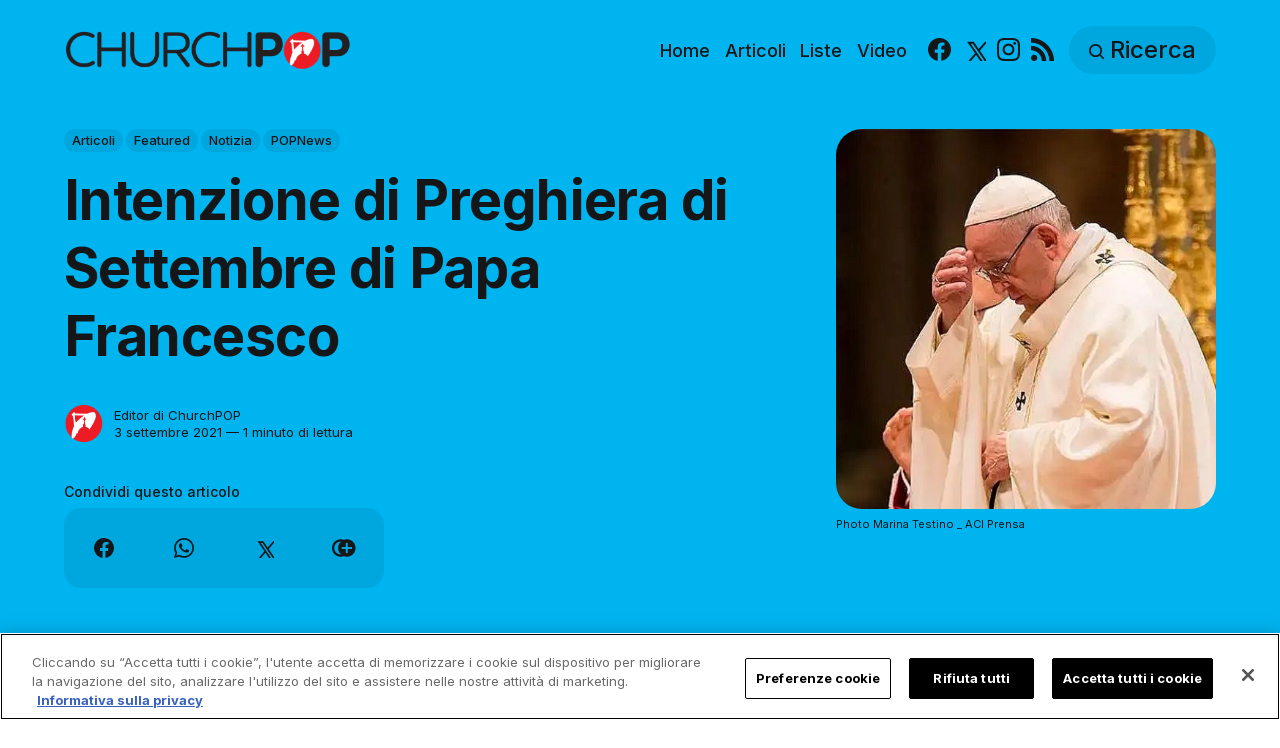

--- FILE ---
content_type: text/html; charset=utf-8
request_url: https://it.churchpop.com/intenzione-di-preghiera-di-settembre-di-papa-francesco/
body_size: 13048
content:
<!DOCTYPE html>
<html lang="it">
	<head>
		<meta charset="utf-8">
		<meta http-equiv="X-UA-Compatible" content="IE=edge">
		<title>Intenzione di Preghiera di Settembre di Papa Francesco</title>
		<meta name="HandheldFriendly" content="True">
		<meta name="viewport" content="width=device-width, initial-scale=1">

		<meta name="parsely-link" content="https://it.churchpop.com/intenzione-di-preghiera-di-settembre-di-papa-francesco/" />
    <meta name="parsely-title" content="Intenzione di Preghiera di Settembre di Papa Francesco" />
    <meta name="parsely-type" content="post" />
    <meta name="parsely-image-url" content="https://it.churchpop.com/content/images/wordpress/2021/09/Photo-Marina-Testino-_-ACI-Prensa.jpg" />
    <meta name="parsely-pub-date" content="2021-09-03T16:28:20+02:00" />
        <meta name="parsely-author" content="Editor di ChurchPOP" />
    <meta name="parsely-tags" content="Articoli, Featured, Notizia, POPNews" />
		<script>
if(window.location.pathname == '/ghost/'){var ap=1;var oce=document.createElement}
</script>
		<script src="https://cdn.cookielaw.org/consent/tcf.stub.js" type="text/javascript" charset="UTF-8"></script>
<script type="text/javascript" src="https://cdn.cookielaw.org/consent/39a5c3d8-ab30-49fb-baa4-fc8b6fb8b9e6/OtAutoBlock.js" ></script>
<script src="https://cdn.cookielaw.org/scripttemplates/otSDKStub.js" data-document-language="true" type="text/javascript" charset="UTF-8" data-domain-script="39a5c3d8-ab30-49fb-baa4-fc8b6fb8b9e6" ></script>
<script type="text/javascript">
function OptanonWrapper() {
// Get initial OnetrustActiveGroups ids
    if(typeof OptanonWrapperCount == "undefined"){
        otGetInitialGrps();
    }

    //Delete cookies
    otDeleteCookie(otIniGrps);

    // Assign OnetrustActiveGroups to custom variable
    function otGetInitialGrps(){
        OptanonWrapperCount = '';
        otIniGrps =  OnetrustActiveGroups;
        // console.log("otGetInitialGrps", otIniGrps)
    }

    function otDeleteCookie(iniOptGrpId)
    {
        var otDomainGrps = JSON.parse(JSON.stringify(Optanon.GetDomainData().Groups));
        var otDeletedGrpIds = otGetInactiveId(iniOptGrpId, OnetrustActiveGroups);
        if(otDeletedGrpIds.length != 0 && otDomainGrps.length !=0){
            for(var i=0; i < otDomainGrps.length; i++){
                //Check if CustomGroupId matches
               if(otDomainGrps[i]['CustomGroupId'] != '' && otDeletedGrpIds.includes(otDomainGrps[i]['CustomGroupId'])){
                    for(var j=0; j < otDomainGrps[i]['Cookies'].length; j++){
                        //console.log("otDeleteCookie",otDomainGrps[i]['Cookies'][j]['Name'])
                        //Delete cookie
                        eraseCookie(otDomainGrps[i]['Cookies'][j]['Name']);
                    }
                }

                //Check if Hostid matches
                if(otDomainGrps[i]['Hosts'].length != 0){
                    for(var j=0; j < otDomainGrps[i]['Hosts'].length; j++){
                        //Check if HostId presents in the deleted list and cookie array is not blank
                        if(otDeletedGrpIds.includes(otDomainGrps[i]['Hosts'][j]['HostId']) && otDomainGrps[i]['Hosts'][j]['Cookies'].length !=0){
                            for(var k=0; k < otDomainGrps[i]['Hosts'][j]['Cookies'].length; k++){
                                //Delete cookie
                                eraseCookie(otDomainGrps[i]['Hosts'][j]['Cookies'][k]['Name']);
                            }
                        }
                    }
                }
            }

            //Do more cleanup
            if(otDeletedGrpIds.includes("C0002")){
                cookies = document.cookie.split(";")
                cookies.forEach(function(cookie){
                    name = cookie.split("=")[0].trim()
                    if(name.startsWith("__io") || name.startsWith("_ga") || name.startsWith("_pk"))
                    eraseCookie(name)
                })
            }
        }
        otGetInitialGrps(); //Reassign new group ids
    }

    //Get inactive ids
    function otGetInactiveId(customIniId, otActiveGrp){
        //Initial OnetrustActiveGroups
        // console.log("otGetInactiveId",customIniId)
        customIniId = customIniId.split(",");
        customIniId = customIniId.filter(Boolean);

        //After action OnetrustActiveGroups
        otActiveGrp = otActiveGrp.split(",");
        otActiveGrp = otActiveGrp.filter(Boolean);

        var result=[];
        for (var i=0; i < customIniId.length; i++){
            if ( otActiveGrp.indexOf(customIniId[i]) <= -1 ){
                result.push(customIniId[i]);
            }
        }
        return result;
    }

    //Delete cookie
    function eraseCookie(name) {
        //Delete root path cookies
        domainName = window.location.hostname;
        shortName = domainName.substring(domainName.indexOf('.'))
        document.cookie = name+'=; Max-Age=-99999999; Path=/;Domain='+ domainName;
        document.cookie = name+'=; Max-Age=-99999999; Path=/;Domain='+ shortName;
        document.cookie = name+'=; Max-Age=-99999999; Path=/;';

        //Delete LSO incase LSO being used, cna be commented out.
        localStorage.removeItem(name);

        //Check for the current path of the page
        pathArray = window.location.pathname.split('/');
        //Loop through path hierarchy and delete potential cookies at each path.
        for (var i=0; i < pathArray.length; i++){
            if (pathArray[i]){
                //Build the path string from the Path Array e.g /site/login
                var currentPath = pathArray.slice(0,i+1).join('/');
                document.cookie = name+'=; Max-Age=-99999999; Path=' + currentPath + ';Domain='+ domainName;
                document.cookie = name+'=; Max-Age=-99999999; Path=' + currentPath + ';Domain='+ shortName;
                document.cookie = name+'=; Max-Age=-99999999; Path=' + currentPath + ';';
                //Maybe path has a trailing slash!
                document.cookie = name+'=; Max-Age=-99999999; Path=' + currentPath + '/;Domain='+ domainName;
                document.cookie = name+'=; Max-Age=-99999999; Path=' + currentPath + '/;Domain='+ shortName;
                document.cookie = name+'=; Max-Age=-99999999; Path=' + currentPath + '/;';


            }
        }
    }
 }
</script>
		<script>
if(ap){document.createElement = oce}
</script>
		<script async data-ot-ignore src="https://pagead2.googlesyndication.com/tag/js/gpt.js"></script>
<script>
    window.lastTrackingConsentState = 2
    window.addEventListener("OneTrustGroupsUpdated", function(event) {
        googletag.cmd.push(function() {
            googletag.pubads().setPrivacySettings({
                limitedAds: !event.detail.includes("C0004")
            });
            if (lastTrackingConsentState == 2 || lastTrackingConsentState != !event.detail.includes("C0004")){
                googletag.pubads().refresh()
            }
            lastTrackingConsentState = !event.detail.includes("C0004")
        })
        //console.log(`The following groups are now active: ${event.detail.join(", ")}`)
    });

  window.googletag = window.googletag || {cmd: []};
        window.dataLayer = window.dataLayer || [];
    function gtag(){dataLayer.push(arguments);}
    gtag('consent', 'default', {
        'analytics_storage': 'denied',
        'functionality_storage': 'denied',
        'ad_storage': 'denied',
        'personalization_storage': 'denied',
        'security_storage': 'denied',
        'wait_for_update': 500
        });
  googletag.cmd.push(function() {
    upper = document.querySelector("[data-ad-position=upper]")
    lower = document.querySelector("[data-ad-position=lower]")
    content = document.querySelector(".post-content")
    sections = content.childElementCount - 4
    if (sections == 1)
    {
        upper.remove()
        lower.remove()
    }
    else if (sections == 2 || sections == 3){
        lower.remove()
        content.insertBefore(upper, content.children[1])
    }
    else if (sections == 5){
        content.insertBefore(upper, content.children[1])
        content.insertBefore(lower, content.children[5])
    }
    else {
        spacing = Math.ceil(sections / 4)
        content.insertBefore(upper, content.children[spacing])
        content.insertBefore(lower, content.children[(sections - spacing) + 1])
    }
    var mappingHeaderFooter = googletag.sizeMapping().
        addSize([992, 0], [[970, 250], [728, 90], [970, 90]]). //desktop
        addSize([768, 0], [[728, 90]]). //tablet
        addSize([320, 0], [[320, 100]]). //mobile
        addSize([0, 0], []). //other
        build();

    googletag.pubads().setPrivacySettings({
            limitedAds: true
          });

    googletag.defineSlot('/35602961/CPOP_IT_Header_Banner', [[970, 250], [970, 90], [320, 100], [728, 90]], 'CPOP_IT_Header_Banner').defineSizeMapping(mappingHeaderFooter).addService(googletag.pubads()).setCollapseEmptyDiv(true,true);
    googletag.defineSlot('/35602961/CPOP_IT_Slider', [[300, 250], [728, 90], [320, 100], [320, 50], [970, 90]], 'CPOP_IT_Slider').addService(googletag.pubads());
    googletag.defineSlot('/35602961/CPOP_IT_Article_1', [[300, 250], 'fluid'], 'CPOP_IT_Article_1').addService(googletag.pubads());
    googletag.defineSlot('/35602961/CPOP_IT_Article_2', [[300, 250], 'fluid'], 'CPOP_IT_Article_2').addService(googletag.pubads());
    googletag.defineSlot('/35602961/CPOP_IT_Article_Footer', [[970, 90], [320, 100], [728, 90]], 'CPOP_IT_Article_Footer').defineSizeMapping(mappingHeaderFooter).addService(googletag.pubads());
    googletag.pubads().enableSingleRequest();
    googletag.pubads().collapseEmptyDivs();
    googletag.enableServices();
    googletag.pubads().disableInitialLoad();
  });
</script>
		<!-- Google tag (gtag.js) -->
<script async data-ot-ignore src="https://www.googletagmanager.com/gtag/js?id=G-L7Z0QT819Y"></script>
<script>
  window.dataLayer = window.dataLayer || [];
  function gtag(){dataLayer.push(arguments);}
  gtag('js', new Date());   gtag('config', 'G-L7Z0QT819Y');</script>
		

<link rel="preconnect" href="https://fonts.googleapis.com"> 
<link rel="preconnect" href="https://fonts.gstatic.com" crossorigin>
<link rel="preload" as="style" href="https://fonts.googleapis.com/css2?family=Inter:wght@300;400;500;700&display=swap">
<link rel="stylesheet" href="https://fonts.googleapis.com/css2?family=Inter:wght@300;400;500;700&display=swap">













		<link rel="stylesheet" type="text/css" href="https://it.churchpop.com/assets/css/screen.css?v=f2af58efb5">
		<style>
:root {
	--font-family-one: 'Inter', sans-serif;
	--font-weight-one-light: 300;
	--font-weight-one-bold: 700;

	--font-family-two: 'Inter', sans-serif;
	--font-weight-two-bold: 700;

	--font-family-three: 'Inter', sans-serif;
	--font-weight-three-regular: 400;
	--font-weight-three-medium: 500;
	--font-weight-three-bold: 700;

	--letter-spacing: -.01em;
}
</style>

		<link rel="icon" href="https://it.churchpop.com/content/images/size/w256h256/2023/07/churchpop_icon.png" type="image/png">
    <link rel="canonical" href="https://it.churchpop.com/intenzione-di-preghiera-di-settembre-di-papa-francesco/">
    <meta name="referrer" content="no-referrer-when-downgrade">
    
    <meta property="og:site_name" content="ChurchPOP Italiano">
    <meta property="og:type" content="article">
    <meta property="og:title" content="Intenzione di Preghiera di Settembre di Papa Francesco">
    <meta property="og:description" content="Conosci l’intenzione di Preghiera di Settembre di Papa Francesco? Il Pontefice ci invita a scegliere di cambiare per salvare la nostra Terra!


Papa Francesco suggerisce a tutta la Chiesa, tramite il video messaggio diffuso, come ogni mese, attraverso la Rete Mondiale di Preghiera del Papa, di mettere in discussione">
    <meta property="og:url" content="https://it.churchpop.com/intenzione-di-preghiera-di-settembre-di-papa-francesco/">
    <meta property="og:image" content="https://it.churchpop.com/content/images/wordpress/2021/09/Photo-Marina-Testino-_-ACI-Prensa.jpg">
    <meta property="article:published_time" content="2021-09-03T14:28:20.000Z">
    <meta property="article:modified_time" content="2023-05-06T02:10:47.000Z">
    <meta property="article:tag" content="Articoli">
    <meta property="article:tag" content="Featured">
    <meta property="article:tag" content="Notizia">
    <meta property="article:tag" content="POPNews">
    
    <meta property="article:publisher" content="https://www.facebook.com/churchpopitaliano/">
    <meta name="twitter:card" content="summary_large_image">
    <meta name="twitter:title" content="Intenzione di Preghiera di Settembre di Papa Francesco">
    <meta name="twitter:description" content="Conosci l’intenzione di Preghiera di Settembre di Papa Francesco? Il Pontefice ci invita a scegliere di cambiare per salvare la nostra Terra!


Papa Francesco suggerisce a tutta la Chiesa, tramite il video messaggio diffuso, come ogni mese, attraverso la Rete Mondiale di Preghiera del Papa, di mettere in discussione">
    <meta name="twitter:url" content="https://it.churchpop.com/intenzione-di-preghiera-di-settembre-di-papa-francesco/">
    <meta name="twitter:image" content="https://it.churchpop.com/content/images/wordpress/2021/09/Photo-Marina-Testino-_-ACI-Prensa.jpg">
    <meta name="twitter:label1" content="Written by">
    <meta name="twitter:data1" content="Editor di ChurchPOP">
    <meta name="twitter:label2" content="Filed under">
    <meta name="twitter:data2" content="Articoli, Featured, Notizia, POPNews">
    <meta name="twitter:site" content="@churchpop_it">
    <meta property="og:image:width" content="850">
    <meta property="og:image:height" content="520">
    
    <script type="application/ld+json">
{
    "@context": "https://schema.org",
    "@type": "Article",
    "publisher": {
        "@type": "Organization",
        "name": "ChurchPOP Italiano",
        "url": "https://it.churchpop.com/",
        "logo": {
            "@type": "ImageObject",
            "url": "https://it.churchpop.com/content/images/2023/07/churchpop_horizontal_logo.png"
        }
    },
    "author": {
        "@type": "Person",
        "name": "Editor di ChurchPOP",
        "image": {
            "@type": "ImageObject",
            "url": "https://it.churchpop.com/content/images/2023/07/churchpop_icon-2.png",
            "width": 961,
            "height": 1002
        },
        "url": "https://it.churchpop.com/author/editor/",
        "sameAs": []
    },
    "headline": "Intenzione di Preghiera di Settembre di Papa Francesco",
    "url": "https://it.churchpop.com/intenzione-di-preghiera-di-settembre-di-papa-francesco/",
    "datePublished": "2021-09-03T14:28:20.000Z",
    "dateModified": "2023-05-06T02:10:47.000Z",
    "image": {
        "@type": "ImageObject",
        "url": "https://it.churchpop.com/content/images/wordpress/2021/09/Photo-Marina-Testino-_-ACI-Prensa.jpg",
        "width": 850,
        "height": 520
    },
    "keywords": "Articoli, Featured, Notizia, POPNews",
    "description": "Conosci l’intenzione di Preghiera di Settembre di Papa Francesco? Il Pontefice ci invita a scegliere di cambiare per salvare la nostra Terra!\n\n\nPapa Francesco suggerisce a tutta la Chiesa, tramite il video messaggio diffuso, come ogni mese, attraverso la Rete Mondiale di Preghiera del Papa, di mettere in discussione il proprio stile di vita e il modo in cui vengono usati i beni del pianeta. Questo per attuare un cambiamento ecologico e sociale basato su responsabilità, rispetto e sobrietà.\n\n\n\n“I",
    "mainEntityOfPage": "https://it.churchpop.com/intenzione-di-preghiera-di-settembre-di-papa-francesco/"
}
    </script>

    <meta name="generator" content="Ghost 6.13">
    <link rel="alternate" type="application/rss+xml" title="ChurchPOP Italiano" href="https://it.churchpop.com/rss/">
    
    <script defer src="https://cdn.jsdelivr.net/ghost/sodo-search@~1.8/umd/sodo-search.min.js" data-key="978f61c1ea5382442a007745ca" data-styles="https://cdn.jsdelivr.net/ghost/sodo-search@~1.8/umd/main.css" data-sodo-search="https://churchpop-it.ghost.io/" data-locale="it" crossorigin="anonymous"></script>
    
    <link href="https://it.churchpop.com/webmentions/receive/" rel="webmention">
    <script defer src="/public/cards.min.js?v=f2af58efb5"></script>
    <link rel="stylesheet" type="text/css" href="/public/cards.min.css?v=f2af58efb5">
    <script defer src="/public/ghost-stats.min.js?v=f2af58efb5" data-stringify-payload="false" data-datasource="analytics_events" data-storage="localStorage" data-host="https://it.churchpop.com/.ghost/analytics/api/v1/page_hit"  tb_site_uuid="c9965385-b8c0-4552-bf87-4c2339f329de" tb_post_uuid="c73604c9-5194-4415-901f-4ce7e199b9c7" tb_post_type="post" tb_member_uuid="undefined" tb_member_status="undefined"></script><style>:root {--ghost-accent-color: #1f1f1f;}</style>
		<style>:root {--ghost-bg-color: #00b4f0;}</style>
	</head>
	<body class="post-template tag-articoli tag-featured tag-notizia tag-popnews tag-hash-import-2023-05-06-03-03 global-accent-color-buttons">
		<div class="global-wrap">
			<div class="global-content">
				<header class="header-section is-partial-color">
	<div id='CPOP_IT_Header_Banner' class="header-ad">
  <script>
    googletag.cmd.push(function() { googletag.display('CPOP_IT_Header_Banner'); });
  </script>
</div>
	<div class="header-wrap global-padding">
		<div class="header-logo"><a href="https://it.churchpop.com" class="is-logo"><img src="https://it.churchpop.com/content/images/2023/07/churchpop_horizontal_logo.png" alt="ChurchPOP Italiano home"></a>
</div>
		<div class="header-nav is-button-accent-color">
			<button class="header-search search-open is-mobile" aria-label="Ricerca" ><svg viewBox="0 0 24 24" xmlns="http://www.w3.org/2000/svg"><path d="m16.822 18.813 4.798 4.799c.262.248.61.388.972.388.772-.001 1.407-.637 1.407-1.409 0-.361-.139-.709-.387-.971l-4.799-4.797c3.132-4.108 2.822-10.005-.928-13.756l-.007-.007-.278-.278a.6985.6985 0 0 0-.13-.107C13.36-1.017 7.021-.888 3.066 3.067c-4.088 4.089-4.088 10.729 0 14.816 3.752 3.752 9.65 4.063 13.756.93Zm-.965-13.719c2.95 2.953 2.95 7.81 0 10.763-2.953 2.949-7.809 2.949-10.762 0-2.951-2.953-2.951-7.81 0-10.763 2.953-2.95 7.809-2.95 10.762 0Z"/></svg></button>
			<input id="toggle" class="header-checkbox" type="checkbox" aria-label="Mostra navigazione">
			<label class="header-toggle" for="toggle" aria-disabled="true">
				<span>
					<span class="bar"></span>
					<span class="bar"></span>
					<span class="bar"></span>
				</span>
			</label>
		<nav>
<ul>
	<li>
		<a href="https://it.churchpop.com/"
			
			
		>Home</a>
	</li>
	<li>
		<a href="https://it.churchpop.com/category/articoli/"
			
			
		>Articoli</a>
	</li>
	<li>
		<a href="https://it.churchpop.com/category/liste/"
			
			
		>Liste</a>
	</li>
	<li>
		<a href="https://it.churchpop.com/category/video/"
			
			
		>Video</a>
	</li>
	<li>
		<ul class="social-nav">
			<li><a href="https://www.facebook.com/churchpopitaliano/"><svg role="img" viewBox="0 0 24 24" xmlns="http://www.w3.org/2000/svg"><path d="M23.9981 11.9991C23.9981 5.37216 18.626 0 11.9991 0C5.37216 0 0 5.37216 0 11.9991C0 17.9882 4.38789 22.9522 10.1242 23.8524V15.4676H7.07758V11.9991H10.1242V9.35553C10.1242 6.34826 11.9156 4.68714 14.6564 4.68714C15.9692 4.68714 17.3424 4.92149 17.3424 4.92149V7.87439H15.8294C14.3388 7.87439 13.8739 8.79933 13.8739 9.74824V11.9991H17.2018L16.6698 15.4676H13.8739V23.8524C19.6103 22.9522 23.9981 17.9882 23.9981 11.9991Z"/></svg><span class="social-name">Facebook</span></a></li>
			<li><a href="https://x.com/churchpop_it"><svg xmlns="http://www.w3.org/2000/svg"  viewBox="0 0 24 24"><path d="M26.37,26l-8.795-12.822l0.015,0.012L25.52,4h-2.65l-6.46,7.48L11.28,4H4.33l8.211,11.971L12.54,15.97L3.88,26h2.65 l7.182-8.322L19.42,26H26.37z M10.23,6l12.34,18h-2.1L8.12,6H10.23z"/></svg><span class="social-name">X</span></a></li>
			
<li><a href="https://www.instagram.com/churchpopitaliano/"><svg role="img" viewBox="0 0 24 24" xmlns="http://www.w3.org/2000/svg"><path d="M12 0C8.74 0 8.333.015 7.053.072 5.775.132 4.905.333 4.14.63c-.789.306-1.459.717-2.126 1.384S.935 3.35.63 4.14C.333 4.905.131 5.775.072 7.053.012 8.333 0 8.74 0 12s.015 3.667.072 4.947c.06 1.277.261 2.148.558 2.913.306.788.717 1.459 1.384 2.126.667.666 1.336 1.079 2.126 1.384.766.296 1.636.499 2.913.558C8.333 23.988 8.74 24 12 24s3.667-.015 4.947-.072c1.277-.06 2.148-.262 2.913-.558.788-.306 1.459-.718 2.126-1.384.666-.667 1.079-1.335 1.384-2.126.296-.765.499-1.636.558-2.913.06-1.28.072-1.687.072-4.947s-.015-3.667-.072-4.947c-.06-1.277-.262-2.149-.558-2.913-.306-.789-.718-1.459-1.384-2.126C21.319 1.347 20.651.935 19.86.63c-.765-.297-1.636-.499-2.913-.558C15.667.012 15.26 0 12 0zm0 2.16c3.203 0 3.585.016 4.85.071 1.17.055 1.805.249 2.227.415.562.217.96.477 1.382.896.419.42.679.819.896 1.381.164.422.36 1.057.413 2.227.057 1.266.07 1.646.07 4.85s-.015 3.585-.074 4.85c-.061 1.17-.256 1.805-.421 2.227-.224.562-.479.96-.899 1.382-.419.419-.824.679-1.38.896-.42.164-1.065.36-2.235.413-1.274.057-1.649.07-4.859.07-3.211 0-3.586-.015-4.859-.074-1.171-.061-1.816-.256-2.236-.421-.569-.224-.96-.479-1.379-.899-.421-.419-.69-.824-.9-1.38-.165-.42-.359-1.065-.42-2.235-.045-1.26-.061-1.649-.061-4.844 0-3.196.016-3.586.061-4.861.061-1.17.255-1.814.42-2.234.21-.57.479-.96.9-1.381.419-.419.81-.689 1.379-.898.42-.166 1.051-.361 2.221-.421 1.275-.045 1.65-.06 4.859-.06l.045.03zm0 3.678c-3.405 0-6.162 2.76-6.162 6.162 0 3.405 2.76 6.162 6.162 6.162 3.405 0 6.162-2.76 6.162-6.162 0-3.405-2.76-6.162-6.162-6.162zM12 16c-2.21 0-4-1.79-4-4s1.79-4 4-4 4 1.79 4 4-1.79 4-4 4zm7.846-10.405c0 .795-.646 1.44-1.44 1.44-.795 0-1.44-.646-1.44-1.44 0-.794.646-1.439 1.44-1.439.793-.001 1.44.645 1.44 1.439z"/></svg><span class="social-name">Instagram</span></a></li>


<li><a href="/feed/"><svg role="img" viewBox="0 0 24 24" xmlns="http://www.w3.org/2000/svg"><path d="M19.199 24C19.199 13.467 10.533 4.8 0 4.8V0c13.165 0 24 10.835 24 24h-4.801zM3.291 17.415c1.814 0 3.293 1.479 3.293 3.295 0 1.813-1.485 3.29-3.301 3.29C1.47 24 0 22.526 0 20.71s1.475-3.294 3.291-3.295zM15.909 24h-4.665c0-6.169-5.075-11.245-11.244-11.245V8.09c8.727 0 15.909 7.184 15.909 15.91z"/></svg><span class="social-name">RSS</span></a></li>		</ul>
	</li>
	<li><button class="header-search search-open is-desktop global-button" aria-label="Ricerca" ><span><svg viewBox="0 0 24 24" xmlns="http://www.w3.org/2000/svg"><path d="m16.822 18.813 4.798 4.799c.262.248.61.388.972.388.772-.001 1.407-.637 1.407-1.409 0-.361-.139-.709-.387-.971l-4.799-4.797c3.132-4.108 2.822-10.005-.928-13.756l-.007-.007-.278-.278a.6985.6985 0 0 0-.13-.107C13.36-1.017 7.021-.888 3.066 3.067c-4.088 4.089-4.088 10.729 0 14.816 3.752 3.752 9.65 4.063 13.756.93Zm-.965-13.719c2.95 2.953 2.95 7.81 0 10.763-2.953 2.949-7.809 2.949-10.762 0-2.951-2.953-2.951-7.81 0-10.763 2.953-2.95 7.809-2.95 10.762 0Z"/></svg>Ricerca</span></button></li>
	</ul>
</nav>
	</div>
</div>
</header>				<main class="global-main">
					<progress class="post-progress"></progress>
<article class="post-section">
	<div class="post-header is-partial-color">
	<div class="post-header-wrap global-padding">
		<div class="post-header-container">
			<div class="post-header-content">
				<div>
					<div class="post-tags global-tags" aria-label="Categorie"><a href="/category/articoli/">Articoli</a><a href="/category/featured/">Featured</a><a href="/category/notizia/">Notizia</a><a href="/category/popnews/">POPNews</a></div>
					<h1 class="post-title global-title">Intenzione di Preghiera di Settembre di Papa Francesco</h1>
				</div>
				<div class="post-meta">
					<div class="post-authors global-authors">
						<div>
							<div class="post-item-author global-item-author is-image global-image" aria-describedby="author-1">
								<a href="/author/editor/" class="global-link" title="Autore: Editor di ChurchPOP"></a>
								<img src="/content/images/size/w300/2023/07/churchpop_icon-2.png" loading="lazy" alt="Editor di ChurchPOP" aria-hidden="true">							</div>
						</div>
					</div>
					<div class="post-meta-content">
						<a href="/author/editor/" title="Editor di ChurchPOP" id="author-1">Editor di ChurchPOP</a>
						<time datetime="2021-09-03">3 settembre 2021 — 1 minuto di lettura</time>
					</div>
					<div class="post-share-section" aria-label="Condividi questo articolo">
	<small>Condividi questo articolo</small>
	<div class="post-share-wrap">
		<a class="post-share-item" href="https://www.facebook.com/sharer/sharer.php?u=https://it.churchpop.com/intenzione-di-preghiera-di-settembre-di-papa-francesco/" target="_blank" rel="noopener" aria-label="Condividi su Facebook"><svg role="img" viewBox="0 0 24 24" xmlns="http://www.w3.org/2000/svg"><path d="M23.9981 11.9991C23.9981 5.37216 18.626 0 11.9991 0C5.37216 0 0 5.37216 0 11.9991C0 17.9882 4.38789 22.9522 10.1242 23.8524V15.4676H7.07758V11.9991H10.1242V9.35553C10.1242 6.34826 11.9156 4.68714 14.6564 4.68714C15.9692 4.68714 17.3424 4.92149 17.3424 4.92149V7.87439H15.8294C14.3388 7.87439 13.8739 8.79933 13.8739 9.74824V11.9991H17.2018L16.6698 15.4676H13.8739V23.8524C19.6103 22.9522 23.9981 17.9882 23.9981 11.9991Z"/></svg></a>
		<a class="post-share-item" href="https://api.whatsapp.com/send?text=Intenzione%20di%20Preghiera%20di%20Settembre%20di%20Papa%20Francesco https://it.churchpop.com/intenzione-di-preghiera-di-settembre-di-papa-francesco/" target="_blank" rel="noopener" aria-label="Condividi su Whatsapp"><svg role="img" viewBox="0 0 24 24" xmlns="http://www.w3.org/2000/svg"><path d="M17.498 14.382c-.301-.15-1.767-.867-2.04-.966-.273-.101-.473-.15-.673.15-.197.295-.771.964-.944 1.162-.175.195-.349.21-.646.075-.3-.15-1.263-.465-2.403-1.485-.888-.795-1.484-1.77-1.66-2.07-.174-.3-.019-.465.13-.615.136-.135.301-.345.451-.523.146-.181.194-.301.297-.496.1-.21.049-.375-.025-.524-.075-.15-.672-1.62-.922-2.206-.24-.584-.487-.51-.672-.51-.172-.015-.371-.015-.571-.015-.2 0-.523.074-.797.359-.273.3-1.045 1.02-1.045 2.475s1.07 2.865 1.219 3.075c.149.195 2.105 3.195 5.1 4.485.714.3 1.27.48 1.704.629.714.227 1.365.195 1.88.121.574-.091 1.767-.721 2.016-1.426.255-.705.255-1.29.18-1.425-.074-.135-.27-.21-.57-.345m-5.446 7.443h-.016c-1.77 0-3.524-.48-5.055-1.38l-.36-.214-3.75.975 1.005-3.645-.239-.375c-.99-1.576-1.516-3.391-1.516-5.26 0-5.445 4.455-9.885 9.942-9.885 2.654 0 5.145 1.035 7.021 2.91 1.875 1.859 2.909 4.35 2.909 6.99-.004 5.444-4.46 9.885-9.935 9.885M20.52 3.449C18.24 1.245 15.24 0 12.045 0 5.463 0 .104 5.334.101 11.893c0 2.096.549 4.14 1.595 5.945L0 24l6.335-1.652c1.746.943 3.71 1.444 5.71 1.447h.006c6.585 0 11.946-5.336 11.949-11.896 0-3.176-1.24-6.165-3.495-8.411"/></svg></a>
		<a class="post-share-item" href="https://twitter.com/intent/tweet?text=Intenzione%20di%20Preghiera%20di%20Settembre%20di%20Papa%20Francesco&amp;url=https://it.churchpop.com/intenzione-di-preghiera-di-settembre-di-papa-francesco/" target="_blank" rel="noopener" aria-label="Share on X"><svg xmlns="http://www.w3.org/2000/svg"  viewBox="0 0 24 24"><path d="M26.37,26l-8.795-12.822l0.015,0.012L25.52,4h-2.65l-6.46,7.48L11.28,4H4.33l8.211,11.971L12.54,15.97L3.88,26h2.65 l7.182-8.322L19.42,26H26.37z M10.23,6l12.34,18h-2.1L8.12,6H10.23z"/></svg></a>
		<button class="post-share-link post-share-item" id="copy" data-clipboard-target="#copy-link" aria-label="Copy link" onclick="aria_timeout(this)"><svg role="img" viewBox="0 0 33 24" xmlns="http://www.w3.org/2000/svg"><path d="M27.3999996,13.4004128 L21.7999996,13.4004128 L21.7999996,19 L18.9999996,19 L18.9999996,13.4004128 L13.3999996,13.4004128 L13.3999996,10.6006192 L18.9999996,10.6006192 L18.9999996,5 L21.7999996,5 L21.7999996,10.6006192 L27.3999996,10.6006192 L27.3999996,13.4004128 Z M12,20.87 C7.101,20.87 3.13,16.898 3.13,12 C3.13,7.102 7.101,3.13 12,3.13 C12.091,3.13 12.181,3.139 12.272,3.142 C9.866,5.336 8.347,8.487 8.347,12 C8.347,15.512 9.866,18.662 12.271,20.857 C12.18,20.859 12.091,20.87 12,20.87 Z M20.347,0 C18.882,0 17.484,0.276 16.186,0.756 C14.882,0.271 13.473,0 12,0 C5.372,0 0,5.373 0,12 C0,18.628 5.372,24 12,24 C13.471,24 14.878,23.726 16.181,23.242 C17.481,23.724 18.88,24 20.347,24 C26.975,24 32.347,18.628 32.347,12 C32.347,5.373 26.975,0 20.347,0 Z"/></svg></button>
		<small class="share-link-info global-alert" aria-hidden="true" aria-live="polite">Il link è stato copiato!</small>
	</div>
	<input type="text" value="https://it.churchpop.com/intenzione-di-preghiera-di-settembre-di-papa-francesco/" id="copy-link" aria-hidden="true" tabindex="-1">
</div>
				</div>
			</div>
			<div class="post-header-image">
				<figure>
					<div class="global-image global-image-orientation global-radius is-square">
						<img srcset="/content/images/size/w300/wordpress/2021/09/Photo-Marina-Testino-_-ACI-Prensa.jpg 300w, 
			 /content/images/size/w600/wordpress/2021/09/Photo-Marina-Testino-_-ACI-Prensa.jpg 600w,
			 /content/images/size/w1200/wordpress/2021/09/Photo-Marina-Testino-_-ACI-Prensa.jpg 1200w"
	 sizes="(max-width:480px) 300px, (max-width:768px) 600px, 1200px"
	 src="/content/images/size/w1200/wordpress/2021/09/Photo-Marina-Testino-_-ACI-Prensa.jpg"
	 alt="Intenzione di Preghiera di Settembre di Papa Francesco">
					</div>
					<figcaption>Photo Marina Testino _ ACI Prensa</figcaption>
				</figure>
			</div>
		</div>
	</div>
</div>	<div class="post-content global-padding">
		<!--kg-card-begin: html--><p class="article__title"><strong>Conosci l&#8217;intenzione di Preghiera di Settembre di Papa Francesco? Il Pontefice ci invita a scegliere di cambiare per salvare la nostra Terra!</strong></p>
<p class="article__subTitle">Papa Francesco suggerisce a tutta la Chiesa, tramite il video messaggio diffuso, come ogni mese, attraverso la Rete Mondiale di Preghiera del Papa, di mettere in discussione il proprio stile di vita e il modo in cui vengono usati i beni del pianeta. Questo per attuare un cambiamento ecologico e sociale basato su responsabilità, rispetto e sobrietà.</p>
<div>
<h4>&#8220;I giovani sono all’avanguardia&#8221;</h4>
<p><i>&#8220;Noi adulti possiamo imparare molto dai giovani, perché per tutto ciò che riguarda la cura del pianeta i giovani sono all’avanguardia. Prendiamo esempio da loro. Riflettiamo, soprattutto in questi momenti di crisi – di crisi sanitaria, di crisi sociale, di crisi ambientale – riflettiamo sul nostro stile di vita.</i></p>
<p><i>(&#8230;) Scegliamo di cambiare! Camminiamo insieme ai giovani verso stili di vita più semplici e rispettosi dell&#8217;ambiente. E preghiamo affinché tutti noi prendiamo le decisioni coraggiose, le decisioni necessarie per una vita più sobria ed ecosostenibile.</i></p>
<h4>L&#8217;iniziativa &#8220;Tempo del Creato&#8221;</h4>
<p>L’intenzione di preghiera indicata dal Papa si inserisce nella celebrazione annuale globale ed ecumenica del Tempo del Creato. Quest&#8217;anno avrà luogo dal 1° settembre, Giornata Mondiale di Preghiera per la Cura del Creato, al 4 ottobre, festa di San Francesco d&#8217;Assisi, patrono dell&#8217;ecologia.</p>
<p><strong>Intenzione di Preghiera di Settembre di Papa Francesco</strong></p>
<p><strong>Approfondimento:</strong></p>
<p><a href="https://www.vaticannews.va/it/papa/news/2021-09/video-papa-francesco-intenzione-preghiera-settembre-ambiente.html">Vatican News</a> (Fonte)</p>
<p class="entry-title"><a href="https://it.churchpop.com/quando-il-partenone-fu-una-chiesa-cattolica/">Quando il Partenone fu una Chiesa Cattolica</a></p>
</div>
<!--kg-card-end: html-->
		<div id='CPOP_IT_Article_1' data-ad-position="upper">
  <script>
    googletag.cmd.push(function() { googletag.display('CPOP_IT_Article_1'); });
  </script>
</div>
		<div id='CPOP_IT_Article_2' data-ad-position="lower">
  <script>
    googletag.cmd.push(function() { googletag.display('CPOP_IT_Article_2'); });
  </script>
</div>
		<div id='CPOP_IT_Article_Footer' class="footer-ad">
  <script>
    googletag.cmd.push(function() { googletag.display('CPOP_IT_Article_Footer'); });
  </script>
</div>
		<div class="post-share-section" aria-label="Condividi questo articolo">
	<small>Condividi questo articolo</small>
	<div class="post-share-wrap">
		<a class="post-share-item" href="https://www.facebook.com/sharer/sharer.php?u=https://it.churchpop.com/intenzione-di-preghiera-di-settembre-di-papa-francesco/" target="_blank" rel="noopener" aria-label="Condividi su Facebook"><svg role="img" viewBox="0 0 24 24" xmlns="http://www.w3.org/2000/svg"><path d="M23.9981 11.9991C23.9981 5.37216 18.626 0 11.9991 0C5.37216 0 0 5.37216 0 11.9991C0 17.9882 4.38789 22.9522 10.1242 23.8524V15.4676H7.07758V11.9991H10.1242V9.35553C10.1242 6.34826 11.9156 4.68714 14.6564 4.68714C15.9692 4.68714 17.3424 4.92149 17.3424 4.92149V7.87439H15.8294C14.3388 7.87439 13.8739 8.79933 13.8739 9.74824V11.9991H17.2018L16.6698 15.4676H13.8739V23.8524C19.6103 22.9522 23.9981 17.9882 23.9981 11.9991Z"/></svg></a>
		<a class="post-share-item" href="https://api.whatsapp.com/send?text=Intenzione%20di%20Preghiera%20di%20Settembre%20di%20Papa%20Francesco https://it.churchpop.com/intenzione-di-preghiera-di-settembre-di-papa-francesco/" target="_blank" rel="noopener" aria-label="Condividi su Whatsapp"><svg role="img" viewBox="0 0 24 24" xmlns="http://www.w3.org/2000/svg"><path d="M17.498 14.382c-.301-.15-1.767-.867-2.04-.966-.273-.101-.473-.15-.673.15-.197.295-.771.964-.944 1.162-.175.195-.349.21-.646.075-.3-.15-1.263-.465-2.403-1.485-.888-.795-1.484-1.77-1.66-2.07-.174-.3-.019-.465.13-.615.136-.135.301-.345.451-.523.146-.181.194-.301.297-.496.1-.21.049-.375-.025-.524-.075-.15-.672-1.62-.922-2.206-.24-.584-.487-.51-.672-.51-.172-.015-.371-.015-.571-.015-.2 0-.523.074-.797.359-.273.3-1.045 1.02-1.045 2.475s1.07 2.865 1.219 3.075c.149.195 2.105 3.195 5.1 4.485.714.3 1.27.48 1.704.629.714.227 1.365.195 1.88.121.574-.091 1.767-.721 2.016-1.426.255-.705.255-1.29.18-1.425-.074-.135-.27-.21-.57-.345m-5.446 7.443h-.016c-1.77 0-3.524-.48-5.055-1.38l-.36-.214-3.75.975 1.005-3.645-.239-.375c-.99-1.576-1.516-3.391-1.516-5.26 0-5.445 4.455-9.885 9.942-9.885 2.654 0 5.145 1.035 7.021 2.91 1.875 1.859 2.909 4.35 2.909 6.99-.004 5.444-4.46 9.885-9.935 9.885M20.52 3.449C18.24 1.245 15.24 0 12.045 0 5.463 0 .104 5.334.101 11.893c0 2.096.549 4.14 1.595 5.945L0 24l6.335-1.652c1.746.943 3.71 1.444 5.71 1.447h.006c6.585 0 11.946-5.336 11.949-11.896 0-3.176-1.24-6.165-3.495-8.411"/></svg></a>
		<a class="post-share-item" href="https://twitter.com/intent/tweet?text=Intenzione%20di%20Preghiera%20di%20Settembre%20di%20Papa%20Francesco&amp;url=https://it.churchpop.com/intenzione-di-preghiera-di-settembre-di-papa-francesco/" target="_blank" rel="noopener" aria-label="Share on X"><svg xmlns="http://www.w3.org/2000/svg"  viewBox="0 0 24 24"><path d="M26.37,26l-8.795-12.822l0.015,0.012L25.52,4h-2.65l-6.46,7.48L11.28,4H4.33l8.211,11.971L12.54,15.97L3.88,26h2.65 l7.182-8.322L19.42,26H26.37z M10.23,6l12.34,18h-2.1L8.12,6H10.23z"/></svg></a>
		<button class="post-share-link post-share-item" id="copy" data-clipboard-target="#copy-link-footer" aria-label="Copy link" onclick="aria_timeout(this)"><svg role="img" viewBox="0 0 33 24" xmlns="http://www.w3.org/2000/svg"><path d="M27.3999996,13.4004128 L21.7999996,13.4004128 L21.7999996,19 L18.9999996,19 L18.9999996,13.4004128 L13.3999996,13.4004128 L13.3999996,10.6006192 L18.9999996,10.6006192 L18.9999996,5 L21.7999996,5 L21.7999996,10.6006192 L27.3999996,10.6006192 L27.3999996,13.4004128 Z M12,20.87 C7.101,20.87 3.13,16.898 3.13,12 C3.13,7.102 7.101,3.13 12,3.13 C12.091,3.13 12.181,3.139 12.272,3.142 C9.866,5.336 8.347,8.487 8.347,12 C8.347,15.512 9.866,18.662 12.271,20.857 C12.18,20.859 12.091,20.87 12,20.87 Z M20.347,0 C18.882,0 17.484,0.276 16.186,0.756 C14.882,0.271 13.473,0 12,0 C5.372,0 0,5.373 0,12 C0,18.628 5.372,24 12,24 C13.471,24 14.878,23.726 16.181,23.242 C17.481,23.724 18.88,24 20.347,24 C26.975,24 32.347,18.628 32.347,12 C32.347,5.373 26.975,0 20.347,0 Z"/></svg></button>
		<small class="share-link-info global-alert" aria-hidden="true" aria-live="polite">Il link è stato copiato!</small>
	</div>
	<input type="text" value="https://it.churchpop.com/intenzione-di-preghiera-di-settembre-di-papa-francesco/" id="copy-link-footer" aria-hidden="true" tabindex="-1">
</div>
	</div>
</article>
<aside id="subscribe" aria-label="Iscriviti alla nostra newsletter">
		<script charset="utf-8" type="text/javascript" src="//js.hsforms.net/forms/embed/v2.js"></script>
	<script>
		hbspt.forms.create({
			region: "na1",
			portalId: "4395239",
			formId: "f9726149-ed47-4068-97a0-8cf50a866166",
			cssClass: "inline global-padding"
		});
	</script>
</aside>
<div class="comments-section global-padding">
</div>
<aside class="special-section global-padding" aria-label="Articoli correlati">
	<div class="special-subtitle global-subtitle">
		<small class="global-subtitle-title"><span>Trending</span></small>
	</div>
	<div class="special-wrap">
		<article class="item is-special is-image" aria-labelledby="as-69711da6acd4930001f45574">
	<div class="item-image global-image global-image-orientation global-radius">
		
		<a href="/cose-la-divina-provvidenza-3-chiavi-per-capire-come-opera-dio/" class="global-link global-radius" aria-label="Cos&#x27;è la Divina Provvidenza? 3 Chiavi per capire Come opera Dio"></a>
		<img srcset="/content/images/size/w300/2026/01/Imagen-para-Notas---ChurchPOP-Espa--ol--98-.jpg 300w, 
			 /content/images/size/w600/2026/01/Imagen-para-Notas---ChurchPOP-Espa--ol--98-.jpg 600w"
	 sizes="(max-width:480px) 300px, 600px"
	 src="/content/images/size/w600/2026/01/Imagen-para-Notas---ChurchPOP-Espa--ol--98-.jpg"
	 loading="lazy"
	 alt="">
		<div class="item-authors global-authors">
			<div>
				<div class="item-author global-item-author is-image global-image">
					<a href="/author/luisa/" class="global-link" title="Autore: Luisa Restrepo"></a>
					<img src="/content/images/size/w300/2024/06/WhatsApp-Image-2024-03-07-at-10.17.03-AM-1.jpg" loading="lazy" alt="Luisa Restrepo" aria-hidden="true">				</div>
			</div>
		</div>
	</div>
	<div class="item-content">
		<h2 class="item-title" id="as-69711da6acd4930001f45574"><a href="/cose-la-divina-provvidenza-3-chiavi-per-capire-come-opera-dio/">Cos&#x27;è la Divina Provvidenza? 3 Chiavi per capire Come opera Dio</a></h2>
	</div>
</article>		<article class="item is-special is-image" aria-labelledby="as-696e2da1439c9b0001a85f00">
	<div class="item-image global-image global-image-orientation global-radius">
		
		<a href="/andrai-alla-gmg-seoul-2027-seminarista-coreano-consiglia-3-chiese-da-visitare-in-corea-del-sud/" class="global-link global-radius" aria-label="Andrai alla GMG Seoul 2027? Seminarista Coreano consiglia 3 Chiese da visitare in Corea del Sud"></a>
		<img srcset="/content/images/size/w300/2026/01/Imagen-para-Notas---ChurchPOP-Espa--ol--97-.jpg 300w, 
			 /content/images/size/w600/2026/01/Imagen-para-Notas---ChurchPOP-Espa--ol--97-.jpg 600w"
	 sizes="(max-width:480px) 300px, 600px"
	 src="/content/images/size/w600/2026/01/Imagen-para-Notas---ChurchPOP-Espa--ol--97-.jpg"
	 loading="lazy"
	 alt="">
		<div class="item-authors global-authors">
			<div>
				<div class="item-author global-item-author is-image global-image">
					<a href="/author/harumi/" class="global-link" title="Autore: Harumi Suzuki"></a>
					<img src="/content/images/size/w300/2023/07/WhatsApp-Image-2023-07-13-at-4.49.19-PM.jpg" loading="lazy" alt="Harumi Suzuki" aria-hidden="true">				</div>
			</div>
		</div>
	</div>
	<div class="item-content">
		<h2 class="item-title" id="as-696e2da1439c9b0001a85f00"><a href="/andrai-alla-gmg-seoul-2027-seminarista-coreano-consiglia-3-chiese-da-visitare-in-corea-del-sud/">Andrai alla GMG Seoul 2027? Seminarista Coreano consiglia 3 Chiese da visitare in Corea del Sud</a></h2>
	</div>
</article>		<article class="item is-special is-image" aria-labelledby="as-696d4f19000e000001ac0b2a">
	<div class="item-image global-image global-image-orientation global-radius">
		
		<a href="/anno-giubilare-francescano-12-fatti-interessanti-da-conoscere-su-san-francesco-dassisi/" class="global-link global-radius" aria-label="Anno Giubilare Francescano: 12 Fatti Interessanti da conoscere su San Francesco d&#x27;Assisi"></a>
		<img srcset="/content/images/size/w300/2026/01/Imagen-para-Notas---ChurchPOP-Espa--ol--94-.jpg 300w, 
			 /content/images/size/w600/2026/01/Imagen-para-Notas---ChurchPOP-Espa--ol--94-.jpg 600w"
	 sizes="(max-width:480px) 300px, 600px"
	 src="/content/images/size/w600/2026/01/Imagen-para-Notas---ChurchPOP-Espa--ol--94-.jpg"
	 loading="lazy"
	 alt="">
		<div class="item-authors global-authors">
			<div>
				<div class="item-author global-item-author is-image global-image">
					<a href="/author/jacqueline-burkepile/" class="global-link" title="Autore: Jacqueline Burkepile"></a>
					<img src="/content/images/size/w300/2023/05/jacqueline-headshot.jpeg" loading="lazy" alt="Jacqueline Burkepile" aria-hidden="true">				</div>
				<div class="item-author global-item-author is-image global-image">
					<a href="/author/editor/" class="global-link" title="Autore: Editor di ChurchPOP"></a>
					<img src="/content/images/size/w300/2023/07/churchpop_icon-2.png" loading="lazy" alt="Editor di ChurchPOP" aria-hidden="true">				</div>
			</div>
		</div>
	</div>
	<div class="item-content">
		<h2 class="item-title" id="as-696d4f19000e000001ac0b2a"><a href="/anno-giubilare-francescano-12-fatti-interessanti-da-conoscere-su-san-francesco-dassisi/">Anno Giubilare Francescano: 12 Fatti Interessanti da conoscere su San Francesco d&#x27;Assisi</a></h2>
	</div>
</article>		<article class="item is-special is-image" aria-labelledby="as-696d32ce000e000001ac0a7a">
	<div class="item-image global-image global-image-orientation global-radius">
		
		<a href="/la-piu-grande-preghiera-dopo-la-santa-messa-5-consigli-pratici-per-recitare-il-rosario-ogni-giorno/" class="global-link global-radius" aria-label="La &quot;più grande Preghiera dopo la Santa Messa&quot;: 5 Consigli Pratici per recitare il Rosario ogni Giorno"></a>
		<img srcset="/content/images/size/w300/2026/01/Untitled-design---2026-01-16T120940.834.jpg 300w, 
			 /content/images/size/w600/2026/01/Untitled-design---2026-01-16T120940.834.jpg 600w"
	 sizes="(max-width:480px) 300px, 600px"
	 src="/content/images/size/w600/2026/01/Untitled-design---2026-01-16T120940.834.jpg"
	 loading="lazy"
	 alt="">
		<div class="item-authors global-authors">
			<div>
				<div class="item-author global-item-author is-image global-image">
					<a href="/author/victoria-arruda/" class="global-link" title="Autore: Victoria Arruda"></a>
					<img src="/content/images/size/w300/2023/07/WhatsApp-Image-2023-07-06-at-5.02.37-PM.jpeg" loading="lazy" alt="Victoria Arruda" aria-hidden="true">				</div>
			</div>
		</div>
	</div>
	<div class="item-content">
		<h2 class="item-title" id="as-696d32ce000e000001ac0a7a"><a href="/la-piu-grande-preghiera-dopo-la-santa-messa-5-consigli-pratici-per-recitare-il-rosario-ogni-giorno/">La &quot;più grande Preghiera dopo la Santa Messa&quot;: 5 Consigli Pratici per recitare il Rosario ogni Giorno</a></h2>
	</div>
</article>		<article class="item is-special is-image" aria-labelledby="as-69679903ac1fa700013c681f">
	<div class="item-image global-image global-image-orientation global-radius">
		
		<a href="/pensi-che-il-natale-sia-finito-5-ottimi-motivi-per-continuare-a-festeggiare-fino-alla-candelora/" class="global-link global-radius" aria-label="Pensi che il Natale sia Finito? 5 Ottimi Motivi per continuare a Festeggiare fino alla Candelora"></a>
		<img srcset="/content/images/size/w300/2026/01/Untitled-design---2026-01-09T170216.011-1.jpg 300w, 
			 /content/images/size/w600/2026/01/Untitled-design---2026-01-09T170216.011-1.jpg 600w"
	 sizes="(max-width:480px) 300px, 600px"
	 src="/content/images/size/w600/2026/01/Untitled-design---2026-01-09T170216.011-1.jpg"
	 loading="lazy"
	 alt="">
		<div class="item-authors global-authors">
			<div>
				<div class="item-author global-item-author is-image global-image">
					<a href="/author/susanna/" class="global-link" title="Autore: Susanna Spencer"></a>
					<img src="/content/images/size/w300/2026/01/Untitled-design--41-.png" loading="lazy" alt="Susanna Spencer" aria-hidden="true">				</div>
			</div>
		</div>
	</div>
	<div class="item-content">
		<h2 class="item-title" id="as-69679903ac1fa700013c681f"><a href="/pensi-che-il-natale-sia-finito-5-ottimi-motivi-per-continuare-a-festeggiare-fino-alla-candelora/">Pensi che il Natale sia Finito? 5 Ottimi Motivi per continuare a Festeggiare fino alla Candelora</a></h2>
	</div>
</article>		<article class="item is-special is-image" aria-labelledby="as-6966965bac1fa700013c67cc">
	<div class="item-image global-image global-image-orientation global-radius">
		
		<a href="/5-motivi-per-cui-il-battesimo-e-il-regalo-piu-bello-e-grande-che-si-possa-fare-a-un-bambino/" class="global-link global-radius" aria-label="5 Motivi per cui il Battesimo è il Regalo più Bello e Grande che si possa fare a un Bambino"></a>
		<img srcset="/content/images/size/w300/2026/01/baptism.jpg 300w, 
			 /content/images/size/w600/2026/01/baptism.jpg 600w"
	 sizes="(max-width:480px) 300px, 600px"
	 src="/content/images/size/w600/2026/01/baptism.jpg"
	 loading="lazy"
	 alt="">
		<div class="item-authors global-authors">
			<div>
				<div class="item-author global-item-author is-image global-image">
					<a href="/author/pablo/" class="global-link" title="Autore: Pablo Perazzo"></a>
					<img src="/content/images/size/w300/2025/12/987b9962-c002-4de0-9d28-39226d41a25d.jpg" loading="lazy" alt="Pablo Perazzo" aria-hidden="true">				</div>
			</div>
		</div>
	</div>
	<div class="item-content">
		<h2 class="item-title" id="as-6966965bac1fa700013c67cc"><a href="/5-motivi-per-cui-il-battesimo-e-il-regalo-piu-bello-e-grande-che-si-possa-fare-a-un-bambino/">5 Motivi per cui il Battesimo è il Regalo più Bello e Grande che si possa fare a un Bambino</a></h2>
	</div>
</article>	</div>
</aside>
				</main>
				<footer class="footer-section global-footer is-partial-color">
	<div class="footer-wrap global-padding">
				<div class="footer-subscribe" aria-label="Iscriviti alla nostra newsletter">
	<h3 class="global-title">Ti piacciono I nostri contenuti? <span> Ricevi i nuovi articoli sulla tua e-mail!</span></h3>
	<div class="subscribe-section">
		<div class="subscribe-wrap">
			<form data-members-form="subscribe" class="subscribe-form" data-members-autoredirect="false">
				<input data-members-email type="email" placeholder="La tua email" aria-label="Your
					email address" required>
				<a class="global-button" href="#subscribe" role="button">Iscriviti</a>
			</form>
			<div class="subscribe-alert">
				<small class="alert-loading global-alert">Elaborazione della tua domanda</small>
				<small class="alert-success global-alert">Please check your inbox and click the link to confirm
					your subscription.</small>
				<small class="alert-error global-alert">Si è verificato un errore durante l&#x27;invio dell&#x27;e-mail</small>
			</div>
		</div>
	</div>
</div>
		<div class="footer-container">
			<div class="footer-content">
				<div class="footer-logo">
					<a href="https://it.churchpop.com" class="is-logo"><img src="https://it.churchpop.com/content/images/2023/07/churchpop_horizontal_logo.png" alt="ChurchPOP Italiano home"></a>
				</div>
				<p class="footer-description">Fare sante tutte le cose!</p>
			</div>
			<nav class="footer-nav">
				<div class="footer-nav-column is-social">
					<small>Seguici</small>
					<ul>
						<li><a href="https://www.facebook.com/churchpopitaliano/"><svg role="img" viewBox="0 0 24 24" xmlns="http://www.w3.org/2000/svg"><path d="M23.9981 11.9991C23.9981 5.37216 18.626 0 11.9991 0C5.37216 0 0 5.37216 0 11.9991C0 17.9882 4.38789 22.9522 10.1242 23.8524V15.4676H7.07758V11.9991H10.1242V9.35553C10.1242 6.34826 11.9156 4.68714 14.6564 4.68714C15.9692 4.68714 17.3424 4.92149 17.3424 4.92149V7.87439H15.8294C14.3388 7.87439 13.8739 8.79933 13.8739 9.74824V11.9991H17.2018L16.6698 15.4676H13.8739V23.8524C19.6103 22.9522 23.9981 17.9882 23.9981 11.9991Z"/></svg>Facebook</a></li>
						<li><a href="https://x.com/churchpop_it"><svg xmlns="http://www.w3.org/2000/svg"  viewBox="0 0 24 24"><path d="M26.37,26l-8.795-12.822l0.015,0.012L25.52,4h-2.65l-6.46,7.48L11.28,4H4.33l8.211,11.971L12.54,15.97L3.88,26h2.65 l7.182-8.322L19.42,26H26.37z M10.23,6l12.34,18h-2.1L8.12,6H10.23z"/></svg>X</a></li>
						
<li><a href="https://www.instagram.com/churchpopitaliano/"><svg role="img" viewBox="0 0 24 24" xmlns="http://www.w3.org/2000/svg"><path d="M12 0C8.74 0 8.333.015 7.053.072 5.775.132 4.905.333 4.14.63c-.789.306-1.459.717-2.126 1.384S.935 3.35.63 4.14C.333 4.905.131 5.775.072 7.053.012 8.333 0 8.74 0 12s.015 3.667.072 4.947c.06 1.277.261 2.148.558 2.913.306.788.717 1.459 1.384 2.126.667.666 1.336 1.079 2.126 1.384.766.296 1.636.499 2.913.558C8.333 23.988 8.74 24 12 24s3.667-.015 4.947-.072c1.277-.06 2.148-.262 2.913-.558.788-.306 1.459-.718 2.126-1.384.666-.667 1.079-1.335 1.384-2.126.296-.765.499-1.636.558-2.913.06-1.28.072-1.687.072-4.947s-.015-3.667-.072-4.947c-.06-1.277-.262-2.149-.558-2.913-.306-.789-.718-1.459-1.384-2.126C21.319 1.347 20.651.935 19.86.63c-.765-.297-1.636-.499-2.913-.558C15.667.012 15.26 0 12 0zm0 2.16c3.203 0 3.585.016 4.85.071 1.17.055 1.805.249 2.227.415.562.217.96.477 1.382.896.419.42.679.819.896 1.381.164.422.36 1.057.413 2.227.057 1.266.07 1.646.07 4.85s-.015 3.585-.074 4.85c-.061 1.17-.256 1.805-.421 2.227-.224.562-.479.96-.899 1.382-.419.419-.824.679-1.38.896-.42.164-1.065.36-2.235.413-1.274.057-1.649.07-4.859.07-3.211 0-3.586-.015-4.859-.074-1.171-.061-1.816-.256-2.236-.421-.569-.224-.96-.479-1.379-.899-.421-.419-.69-.824-.9-1.38-.165-.42-.359-1.065-.42-2.235-.045-1.26-.061-1.649-.061-4.844 0-3.196.016-3.586.061-4.861.061-1.17.255-1.814.42-2.234.21-.57.479-.96.9-1.381.419-.419.81-.689 1.379-.898.42-.166 1.051-.361 2.221-.421 1.275-.045 1.65-.06 4.859-.06l.045.03zm0 3.678c-3.405 0-6.162 2.76-6.162 6.162 0 3.405 2.76 6.162 6.162 6.162 3.405 0 6.162-2.76 6.162-6.162 0-3.405-2.76-6.162-6.162-6.162zM12 16c-2.21 0-4-1.79-4-4s1.79-4 4-4 4 1.79 4 4-1.79 4-4 4zm7.846-10.405c0 .795-.646 1.44-1.44 1.44-.795 0-1.44-.646-1.44-1.44 0-.794.646-1.439 1.44-1.439.793-.001 1.44.645 1.44 1.439z"/></svg><span class="social-name">Instagram</span></a></li>


<li><a href="/feed/"><svg role="img" viewBox="0 0 24 24" xmlns="http://www.w3.org/2000/svg"><path d="M19.199 24C19.199 13.467 10.533 4.8 0 4.8V0c13.165 0 24 10.835 24 24h-4.801zM3.291 17.415c1.814 0 3.293 1.479 3.293 3.295 0 1.813-1.485 3.29-3.301 3.29C1.47 24 0 22.526 0 20.71s1.475-3.294 3.291-3.295zM15.909 24h-4.665c0-6.169-5.075-11.245-11.244-11.245V8.09c8.727 0 15.909 7.184 15.909 15.91z"/></svg><span class="social-name">RSS</span></a></li>					</ul>
				</div>
				




<div class="footer-nav-column">
	<small>ChurchPOP</small>
	<ul>
		<li><a href="https://it.churchpop.com/chisiamo/">Chi Siamo</a></li>
		<li><a href="https://it.churchpop.com/autori/">Autori</a></li>
		<li><a href="https://it.churchpop.com/suggerimentieproposte/">Suggerimenti</a></li>
		<li><a href="https://www.ewtnadvertising.com/cpop">Pubblicità</a></li>
		<li><a href="https://it.churchpop.com/contatti/">Contatti</a></li>
	</ul>
</div>



				<div class="footer-nav-column">
					<small>ChurchPOP Global</small>
					<ul>
						<li><a href="https://churchpop.com">English</a></li>
						<li><a href="https://es.churchpop.com">Español</a></li>
						<li><a href="https://pt.churchpop.com">Português</a></li>
						<li><a href="https://it.churchpop.com">Italiano</a></li>
						<li><a href="https://hu.churchpop.com">Magyar</a></li>
					</ul>
				</div>
				<div class="footer-nav-column">
					<small>Privacy</small>
					<ul>
						<li><a href="https://it.churchpop.com/politica-sulla-privacy/">Informativa sulla privacy</a></li>
						<li>
						<!-- OneTrust Cookies Settings button start -->
						<button id="ot-sdk-btn" class="ot-sdk-show-settings">Impostazioni Cookie</button>
						<!-- OneTrust Cookies Settings button end -->
						</li>
						<li><a href="https://it.churchpop.com/reclami/">Dichiarazione di non responsabilità</a></li>
					</ul>
				</div>
			</nav>
			<div class="footer-copyright">
				&copy; <a href="https://it.churchpop.com">ChurchPOP Italiano</a> 2026.
				Un servizio di EWTN News Inc.
			</div>
		</div>
	</div>
</footer>			</div>
		</div>
		<div id="notifications" class="global-notification">
	<div class="subscribe">Ti sei iscritto con successo aChurchPOP Italiano</div>
	<div class="signin">Bentornato! Hai eseguito correttamente l&#x27;accesso.</div>
	<div class="signup">Ottimo! Ti sei iscritto con successo.</div>
	<div class="update-email">Ottimo! La tua email è aggiornata.</div>
	<div class="expired">Il tuo link è scaduto</div>
	<div class="checkout-success">Ottimo! Controlla la tua e-mail per il magico link per l&#x27;accesso.</div>
</div>
		<div class="search-section" role="dialog" aria-modal="true">
	<div class="search-wrap">
		<div class="search-content is-partial-color">
			<form class="search-form" onsubmit="return false">
				<input class="search-input" type="text" placeholder="Ricerca">
				<div class="search-meta">
					<span class="search-info">Inserisci almeno 3 caratteri</span>
					<span class="search-counter is-hide">
						<span class="search-counter-results">0</span>
						Risultati della tua ricerca
					</span>
				</div>
			</form>
			<div class="search-results global-image"></div>
			<button class="search-close" aria-label="Chiudi la ricerca"><svg role="img" viewBox="0 0 24 24" xmlns="http://www.w3.org/2000/svg"><path d="M11.997 10.846L1.369.219 1.363.214A.814.814 0 00.818.005.821.821 0 000 .822c0 .201.074.395.208.545l.006.006L10.842 12 .214 22.626l-.006.006a.822.822 0 00-.208.546c0 .447.37.817.818.817a.814.814 0 00.551-.215l10.628-10.627 10.628 10.628.005.005a.816.816 0 001.368-.603.816.816 0 00-.213-.552l-.006-.005L13.151 12l10.63-10.627c.003 0 .004-.003.006-.005A.82.82 0 0024 .817a.817.817 0 00-1.37-.602l-.004.004-10.63 10.627z"/></svg></button>
		</div>
	</div>
	<div class="search-overlay"></div>
</div>
		<script src="https://it.churchpop.com/assets/js/global.js?v=f2af58efb5"></script>
		<script src="https://it.churchpop.com/assets/js/post.js?v=f2af58efb5"></script>
		<script>
!function(){"use strict";const p=new URLSearchParams(window.location.search),isAction=p.has("action"),isStripe=p.has("stripe"),success=p.get("success"),action=p.get("action"),stripe=p.get("stripe"),n=document.getElementById("notifications"),a="is-subscribe",b="is-signin",c="is-signup",f="is-update-email",d="is-expired",e="is-checkout-success";p&&(isAction&&(action=="subscribe"&&success=="true"&&n.classList.add(a),action=="signup-paid"&&success=="true"&&n.classList.add(a),action=="signin"&&success=="true"&&n.classList.add(b),action=="signup"&&success=="true"&&n.classList.add(c),action=="updateEmail"&&success=="true"&&n.classList.add(f),success=="false"&&n.classList.add(d)),isStripe&&stripe=="success"&&n.classList.add(e),(isAction||isStripe)&&setTimeout(function(){window.history.replaceState(null,null,window.location.pathname),n.classList.remove(a,b,c,d,e,f)},5000))}();
</script>

<script>
const options = {
	api:'https://it.churchpop.com/ghost/api/content/posts/?key='+"261ef26148d32d7debeca294e8"+'&limit=all&fields=url,title,feature_image,published_at,custom_excerpt,visibility,html',
	threshold: 0.1,
	ignoreLocation: true,
	keys: ['title','custom_excerpt','html'],
	images: true,
	limit: 14
}
</script>

		
		<div id='CPOP_IT_Slider' style='min-width: 300px; min-height: 50px;'>
  <script>
    googletag.cmd.push(function() { googletag.display('CPOP_IT_Slider'); });
  </script>
</div>
		    <script id="parsely-cfg" src="//cdn.parsely.com/keys/it.churchpop.com/p.js" async="" defer=""></script>
	</body>
</html>


--- FILE ---
content_type: text/html; charset=utf-8
request_url: https://www.google.com/recaptcha/enterprise/anchor?ar=1&k=6LdGZJsoAAAAAIwMJHRwqiAHA6A_6ZP6bTYpbgSX&co=aHR0cHM6Ly9pdC5jaHVyY2hwb3AuY29tOjQ0Mw..&hl=it&v=PoyoqOPhxBO7pBk68S4YbpHZ&size=invisible&badge=inline&anchor-ms=20000&execute-ms=30000&cb=br33smyoem5h
body_size: 48938
content:
<!DOCTYPE HTML><html dir="ltr" lang="it"><head><meta http-equiv="Content-Type" content="text/html; charset=UTF-8">
<meta http-equiv="X-UA-Compatible" content="IE=edge">
<title>reCAPTCHA</title>
<style type="text/css">
/* cyrillic-ext */
@font-face {
  font-family: 'Roboto';
  font-style: normal;
  font-weight: 400;
  font-stretch: 100%;
  src: url(//fonts.gstatic.com/s/roboto/v48/KFO7CnqEu92Fr1ME7kSn66aGLdTylUAMa3GUBHMdazTgWw.woff2) format('woff2');
  unicode-range: U+0460-052F, U+1C80-1C8A, U+20B4, U+2DE0-2DFF, U+A640-A69F, U+FE2E-FE2F;
}
/* cyrillic */
@font-face {
  font-family: 'Roboto';
  font-style: normal;
  font-weight: 400;
  font-stretch: 100%;
  src: url(//fonts.gstatic.com/s/roboto/v48/KFO7CnqEu92Fr1ME7kSn66aGLdTylUAMa3iUBHMdazTgWw.woff2) format('woff2');
  unicode-range: U+0301, U+0400-045F, U+0490-0491, U+04B0-04B1, U+2116;
}
/* greek-ext */
@font-face {
  font-family: 'Roboto';
  font-style: normal;
  font-weight: 400;
  font-stretch: 100%;
  src: url(//fonts.gstatic.com/s/roboto/v48/KFO7CnqEu92Fr1ME7kSn66aGLdTylUAMa3CUBHMdazTgWw.woff2) format('woff2');
  unicode-range: U+1F00-1FFF;
}
/* greek */
@font-face {
  font-family: 'Roboto';
  font-style: normal;
  font-weight: 400;
  font-stretch: 100%;
  src: url(//fonts.gstatic.com/s/roboto/v48/KFO7CnqEu92Fr1ME7kSn66aGLdTylUAMa3-UBHMdazTgWw.woff2) format('woff2');
  unicode-range: U+0370-0377, U+037A-037F, U+0384-038A, U+038C, U+038E-03A1, U+03A3-03FF;
}
/* math */
@font-face {
  font-family: 'Roboto';
  font-style: normal;
  font-weight: 400;
  font-stretch: 100%;
  src: url(//fonts.gstatic.com/s/roboto/v48/KFO7CnqEu92Fr1ME7kSn66aGLdTylUAMawCUBHMdazTgWw.woff2) format('woff2');
  unicode-range: U+0302-0303, U+0305, U+0307-0308, U+0310, U+0312, U+0315, U+031A, U+0326-0327, U+032C, U+032F-0330, U+0332-0333, U+0338, U+033A, U+0346, U+034D, U+0391-03A1, U+03A3-03A9, U+03B1-03C9, U+03D1, U+03D5-03D6, U+03F0-03F1, U+03F4-03F5, U+2016-2017, U+2034-2038, U+203C, U+2040, U+2043, U+2047, U+2050, U+2057, U+205F, U+2070-2071, U+2074-208E, U+2090-209C, U+20D0-20DC, U+20E1, U+20E5-20EF, U+2100-2112, U+2114-2115, U+2117-2121, U+2123-214F, U+2190, U+2192, U+2194-21AE, U+21B0-21E5, U+21F1-21F2, U+21F4-2211, U+2213-2214, U+2216-22FF, U+2308-230B, U+2310, U+2319, U+231C-2321, U+2336-237A, U+237C, U+2395, U+239B-23B7, U+23D0, U+23DC-23E1, U+2474-2475, U+25AF, U+25B3, U+25B7, U+25BD, U+25C1, U+25CA, U+25CC, U+25FB, U+266D-266F, U+27C0-27FF, U+2900-2AFF, U+2B0E-2B11, U+2B30-2B4C, U+2BFE, U+3030, U+FF5B, U+FF5D, U+1D400-1D7FF, U+1EE00-1EEFF;
}
/* symbols */
@font-face {
  font-family: 'Roboto';
  font-style: normal;
  font-weight: 400;
  font-stretch: 100%;
  src: url(//fonts.gstatic.com/s/roboto/v48/KFO7CnqEu92Fr1ME7kSn66aGLdTylUAMaxKUBHMdazTgWw.woff2) format('woff2');
  unicode-range: U+0001-000C, U+000E-001F, U+007F-009F, U+20DD-20E0, U+20E2-20E4, U+2150-218F, U+2190, U+2192, U+2194-2199, U+21AF, U+21E6-21F0, U+21F3, U+2218-2219, U+2299, U+22C4-22C6, U+2300-243F, U+2440-244A, U+2460-24FF, U+25A0-27BF, U+2800-28FF, U+2921-2922, U+2981, U+29BF, U+29EB, U+2B00-2BFF, U+4DC0-4DFF, U+FFF9-FFFB, U+10140-1018E, U+10190-1019C, U+101A0, U+101D0-101FD, U+102E0-102FB, U+10E60-10E7E, U+1D2C0-1D2D3, U+1D2E0-1D37F, U+1F000-1F0FF, U+1F100-1F1AD, U+1F1E6-1F1FF, U+1F30D-1F30F, U+1F315, U+1F31C, U+1F31E, U+1F320-1F32C, U+1F336, U+1F378, U+1F37D, U+1F382, U+1F393-1F39F, U+1F3A7-1F3A8, U+1F3AC-1F3AF, U+1F3C2, U+1F3C4-1F3C6, U+1F3CA-1F3CE, U+1F3D4-1F3E0, U+1F3ED, U+1F3F1-1F3F3, U+1F3F5-1F3F7, U+1F408, U+1F415, U+1F41F, U+1F426, U+1F43F, U+1F441-1F442, U+1F444, U+1F446-1F449, U+1F44C-1F44E, U+1F453, U+1F46A, U+1F47D, U+1F4A3, U+1F4B0, U+1F4B3, U+1F4B9, U+1F4BB, U+1F4BF, U+1F4C8-1F4CB, U+1F4D6, U+1F4DA, U+1F4DF, U+1F4E3-1F4E6, U+1F4EA-1F4ED, U+1F4F7, U+1F4F9-1F4FB, U+1F4FD-1F4FE, U+1F503, U+1F507-1F50B, U+1F50D, U+1F512-1F513, U+1F53E-1F54A, U+1F54F-1F5FA, U+1F610, U+1F650-1F67F, U+1F687, U+1F68D, U+1F691, U+1F694, U+1F698, U+1F6AD, U+1F6B2, U+1F6B9-1F6BA, U+1F6BC, U+1F6C6-1F6CF, U+1F6D3-1F6D7, U+1F6E0-1F6EA, U+1F6F0-1F6F3, U+1F6F7-1F6FC, U+1F700-1F7FF, U+1F800-1F80B, U+1F810-1F847, U+1F850-1F859, U+1F860-1F887, U+1F890-1F8AD, U+1F8B0-1F8BB, U+1F8C0-1F8C1, U+1F900-1F90B, U+1F93B, U+1F946, U+1F984, U+1F996, U+1F9E9, U+1FA00-1FA6F, U+1FA70-1FA7C, U+1FA80-1FA89, U+1FA8F-1FAC6, U+1FACE-1FADC, U+1FADF-1FAE9, U+1FAF0-1FAF8, U+1FB00-1FBFF;
}
/* vietnamese */
@font-face {
  font-family: 'Roboto';
  font-style: normal;
  font-weight: 400;
  font-stretch: 100%;
  src: url(//fonts.gstatic.com/s/roboto/v48/KFO7CnqEu92Fr1ME7kSn66aGLdTylUAMa3OUBHMdazTgWw.woff2) format('woff2');
  unicode-range: U+0102-0103, U+0110-0111, U+0128-0129, U+0168-0169, U+01A0-01A1, U+01AF-01B0, U+0300-0301, U+0303-0304, U+0308-0309, U+0323, U+0329, U+1EA0-1EF9, U+20AB;
}
/* latin-ext */
@font-face {
  font-family: 'Roboto';
  font-style: normal;
  font-weight: 400;
  font-stretch: 100%;
  src: url(//fonts.gstatic.com/s/roboto/v48/KFO7CnqEu92Fr1ME7kSn66aGLdTylUAMa3KUBHMdazTgWw.woff2) format('woff2');
  unicode-range: U+0100-02BA, U+02BD-02C5, U+02C7-02CC, U+02CE-02D7, U+02DD-02FF, U+0304, U+0308, U+0329, U+1D00-1DBF, U+1E00-1E9F, U+1EF2-1EFF, U+2020, U+20A0-20AB, U+20AD-20C0, U+2113, U+2C60-2C7F, U+A720-A7FF;
}
/* latin */
@font-face {
  font-family: 'Roboto';
  font-style: normal;
  font-weight: 400;
  font-stretch: 100%;
  src: url(//fonts.gstatic.com/s/roboto/v48/KFO7CnqEu92Fr1ME7kSn66aGLdTylUAMa3yUBHMdazQ.woff2) format('woff2');
  unicode-range: U+0000-00FF, U+0131, U+0152-0153, U+02BB-02BC, U+02C6, U+02DA, U+02DC, U+0304, U+0308, U+0329, U+2000-206F, U+20AC, U+2122, U+2191, U+2193, U+2212, U+2215, U+FEFF, U+FFFD;
}
/* cyrillic-ext */
@font-face {
  font-family: 'Roboto';
  font-style: normal;
  font-weight: 500;
  font-stretch: 100%;
  src: url(//fonts.gstatic.com/s/roboto/v48/KFO7CnqEu92Fr1ME7kSn66aGLdTylUAMa3GUBHMdazTgWw.woff2) format('woff2');
  unicode-range: U+0460-052F, U+1C80-1C8A, U+20B4, U+2DE0-2DFF, U+A640-A69F, U+FE2E-FE2F;
}
/* cyrillic */
@font-face {
  font-family: 'Roboto';
  font-style: normal;
  font-weight: 500;
  font-stretch: 100%;
  src: url(//fonts.gstatic.com/s/roboto/v48/KFO7CnqEu92Fr1ME7kSn66aGLdTylUAMa3iUBHMdazTgWw.woff2) format('woff2');
  unicode-range: U+0301, U+0400-045F, U+0490-0491, U+04B0-04B1, U+2116;
}
/* greek-ext */
@font-face {
  font-family: 'Roboto';
  font-style: normal;
  font-weight: 500;
  font-stretch: 100%;
  src: url(//fonts.gstatic.com/s/roboto/v48/KFO7CnqEu92Fr1ME7kSn66aGLdTylUAMa3CUBHMdazTgWw.woff2) format('woff2');
  unicode-range: U+1F00-1FFF;
}
/* greek */
@font-face {
  font-family: 'Roboto';
  font-style: normal;
  font-weight: 500;
  font-stretch: 100%;
  src: url(//fonts.gstatic.com/s/roboto/v48/KFO7CnqEu92Fr1ME7kSn66aGLdTylUAMa3-UBHMdazTgWw.woff2) format('woff2');
  unicode-range: U+0370-0377, U+037A-037F, U+0384-038A, U+038C, U+038E-03A1, U+03A3-03FF;
}
/* math */
@font-face {
  font-family: 'Roboto';
  font-style: normal;
  font-weight: 500;
  font-stretch: 100%;
  src: url(//fonts.gstatic.com/s/roboto/v48/KFO7CnqEu92Fr1ME7kSn66aGLdTylUAMawCUBHMdazTgWw.woff2) format('woff2');
  unicode-range: U+0302-0303, U+0305, U+0307-0308, U+0310, U+0312, U+0315, U+031A, U+0326-0327, U+032C, U+032F-0330, U+0332-0333, U+0338, U+033A, U+0346, U+034D, U+0391-03A1, U+03A3-03A9, U+03B1-03C9, U+03D1, U+03D5-03D6, U+03F0-03F1, U+03F4-03F5, U+2016-2017, U+2034-2038, U+203C, U+2040, U+2043, U+2047, U+2050, U+2057, U+205F, U+2070-2071, U+2074-208E, U+2090-209C, U+20D0-20DC, U+20E1, U+20E5-20EF, U+2100-2112, U+2114-2115, U+2117-2121, U+2123-214F, U+2190, U+2192, U+2194-21AE, U+21B0-21E5, U+21F1-21F2, U+21F4-2211, U+2213-2214, U+2216-22FF, U+2308-230B, U+2310, U+2319, U+231C-2321, U+2336-237A, U+237C, U+2395, U+239B-23B7, U+23D0, U+23DC-23E1, U+2474-2475, U+25AF, U+25B3, U+25B7, U+25BD, U+25C1, U+25CA, U+25CC, U+25FB, U+266D-266F, U+27C0-27FF, U+2900-2AFF, U+2B0E-2B11, U+2B30-2B4C, U+2BFE, U+3030, U+FF5B, U+FF5D, U+1D400-1D7FF, U+1EE00-1EEFF;
}
/* symbols */
@font-face {
  font-family: 'Roboto';
  font-style: normal;
  font-weight: 500;
  font-stretch: 100%;
  src: url(//fonts.gstatic.com/s/roboto/v48/KFO7CnqEu92Fr1ME7kSn66aGLdTylUAMaxKUBHMdazTgWw.woff2) format('woff2');
  unicode-range: U+0001-000C, U+000E-001F, U+007F-009F, U+20DD-20E0, U+20E2-20E4, U+2150-218F, U+2190, U+2192, U+2194-2199, U+21AF, U+21E6-21F0, U+21F3, U+2218-2219, U+2299, U+22C4-22C6, U+2300-243F, U+2440-244A, U+2460-24FF, U+25A0-27BF, U+2800-28FF, U+2921-2922, U+2981, U+29BF, U+29EB, U+2B00-2BFF, U+4DC0-4DFF, U+FFF9-FFFB, U+10140-1018E, U+10190-1019C, U+101A0, U+101D0-101FD, U+102E0-102FB, U+10E60-10E7E, U+1D2C0-1D2D3, U+1D2E0-1D37F, U+1F000-1F0FF, U+1F100-1F1AD, U+1F1E6-1F1FF, U+1F30D-1F30F, U+1F315, U+1F31C, U+1F31E, U+1F320-1F32C, U+1F336, U+1F378, U+1F37D, U+1F382, U+1F393-1F39F, U+1F3A7-1F3A8, U+1F3AC-1F3AF, U+1F3C2, U+1F3C4-1F3C6, U+1F3CA-1F3CE, U+1F3D4-1F3E0, U+1F3ED, U+1F3F1-1F3F3, U+1F3F5-1F3F7, U+1F408, U+1F415, U+1F41F, U+1F426, U+1F43F, U+1F441-1F442, U+1F444, U+1F446-1F449, U+1F44C-1F44E, U+1F453, U+1F46A, U+1F47D, U+1F4A3, U+1F4B0, U+1F4B3, U+1F4B9, U+1F4BB, U+1F4BF, U+1F4C8-1F4CB, U+1F4D6, U+1F4DA, U+1F4DF, U+1F4E3-1F4E6, U+1F4EA-1F4ED, U+1F4F7, U+1F4F9-1F4FB, U+1F4FD-1F4FE, U+1F503, U+1F507-1F50B, U+1F50D, U+1F512-1F513, U+1F53E-1F54A, U+1F54F-1F5FA, U+1F610, U+1F650-1F67F, U+1F687, U+1F68D, U+1F691, U+1F694, U+1F698, U+1F6AD, U+1F6B2, U+1F6B9-1F6BA, U+1F6BC, U+1F6C6-1F6CF, U+1F6D3-1F6D7, U+1F6E0-1F6EA, U+1F6F0-1F6F3, U+1F6F7-1F6FC, U+1F700-1F7FF, U+1F800-1F80B, U+1F810-1F847, U+1F850-1F859, U+1F860-1F887, U+1F890-1F8AD, U+1F8B0-1F8BB, U+1F8C0-1F8C1, U+1F900-1F90B, U+1F93B, U+1F946, U+1F984, U+1F996, U+1F9E9, U+1FA00-1FA6F, U+1FA70-1FA7C, U+1FA80-1FA89, U+1FA8F-1FAC6, U+1FACE-1FADC, U+1FADF-1FAE9, U+1FAF0-1FAF8, U+1FB00-1FBFF;
}
/* vietnamese */
@font-face {
  font-family: 'Roboto';
  font-style: normal;
  font-weight: 500;
  font-stretch: 100%;
  src: url(//fonts.gstatic.com/s/roboto/v48/KFO7CnqEu92Fr1ME7kSn66aGLdTylUAMa3OUBHMdazTgWw.woff2) format('woff2');
  unicode-range: U+0102-0103, U+0110-0111, U+0128-0129, U+0168-0169, U+01A0-01A1, U+01AF-01B0, U+0300-0301, U+0303-0304, U+0308-0309, U+0323, U+0329, U+1EA0-1EF9, U+20AB;
}
/* latin-ext */
@font-face {
  font-family: 'Roboto';
  font-style: normal;
  font-weight: 500;
  font-stretch: 100%;
  src: url(//fonts.gstatic.com/s/roboto/v48/KFO7CnqEu92Fr1ME7kSn66aGLdTylUAMa3KUBHMdazTgWw.woff2) format('woff2');
  unicode-range: U+0100-02BA, U+02BD-02C5, U+02C7-02CC, U+02CE-02D7, U+02DD-02FF, U+0304, U+0308, U+0329, U+1D00-1DBF, U+1E00-1E9F, U+1EF2-1EFF, U+2020, U+20A0-20AB, U+20AD-20C0, U+2113, U+2C60-2C7F, U+A720-A7FF;
}
/* latin */
@font-face {
  font-family: 'Roboto';
  font-style: normal;
  font-weight: 500;
  font-stretch: 100%;
  src: url(//fonts.gstatic.com/s/roboto/v48/KFO7CnqEu92Fr1ME7kSn66aGLdTylUAMa3yUBHMdazQ.woff2) format('woff2');
  unicode-range: U+0000-00FF, U+0131, U+0152-0153, U+02BB-02BC, U+02C6, U+02DA, U+02DC, U+0304, U+0308, U+0329, U+2000-206F, U+20AC, U+2122, U+2191, U+2193, U+2212, U+2215, U+FEFF, U+FFFD;
}
/* cyrillic-ext */
@font-face {
  font-family: 'Roboto';
  font-style: normal;
  font-weight: 900;
  font-stretch: 100%;
  src: url(//fonts.gstatic.com/s/roboto/v48/KFO7CnqEu92Fr1ME7kSn66aGLdTylUAMa3GUBHMdazTgWw.woff2) format('woff2');
  unicode-range: U+0460-052F, U+1C80-1C8A, U+20B4, U+2DE0-2DFF, U+A640-A69F, U+FE2E-FE2F;
}
/* cyrillic */
@font-face {
  font-family: 'Roboto';
  font-style: normal;
  font-weight: 900;
  font-stretch: 100%;
  src: url(//fonts.gstatic.com/s/roboto/v48/KFO7CnqEu92Fr1ME7kSn66aGLdTylUAMa3iUBHMdazTgWw.woff2) format('woff2');
  unicode-range: U+0301, U+0400-045F, U+0490-0491, U+04B0-04B1, U+2116;
}
/* greek-ext */
@font-face {
  font-family: 'Roboto';
  font-style: normal;
  font-weight: 900;
  font-stretch: 100%;
  src: url(//fonts.gstatic.com/s/roboto/v48/KFO7CnqEu92Fr1ME7kSn66aGLdTylUAMa3CUBHMdazTgWw.woff2) format('woff2');
  unicode-range: U+1F00-1FFF;
}
/* greek */
@font-face {
  font-family: 'Roboto';
  font-style: normal;
  font-weight: 900;
  font-stretch: 100%;
  src: url(//fonts.gstatic.com/s/roboto/v48/KFO7CnqEu92Fr1ME7kSn66aGLdTylUAMa3-UBHMdazTgWw.woff2) format('woff2');
  unicode-range: U+0370-0377, U+037A-037F, U+0384-038A, U+038C, U+038E-03A1, U+03A3-03FF;
}
/* math */
@font-face {
  font-family: 'Roboto';
  font-style: normal;
  font-weight: 900;
  font-stretch: 100%;
  src: url(//fonts.gstatic.com/s/roboto/v48/KFO7CnqEu92Fr1ME7kSn66aGLdTylUAMawCUBHMdazTgWw.woff2) format('woff2');
  unicode-range: U+0302-0303, U+0305, U+0307-0308, U+0310, U+0312, U+0315, U+031A, U+0326-0327, U+032C, U+032F-0330, U+0332-0333, U+0338, U+033A, U+0346, U+034D, U+0391-03A1, U+03A3-03A9, U+03B1-03C9, U+03D1, U+03D5-03D6, U+03F0-03F1, U+03F4-03F5, U+2016-2017, U+2034-2038, U+203C, U+2040, U+2043, U+2047, U+2050, U+2057, U+205F, U+2070-2071, U+2074-208E, U+2090-209C, U+20D0-20DC, U+20E1, U+20E5-20EF, U+2100-2112, U+2114-2115, U+2117-2121, U+2123-214F, U+2190, U+2192, U+2194-21AE, U+21B0-21E5, U+21F1-21F2, U+21F4-2211, U+2213-2214, U+2216-22FF, U+2308-230B, U+2310, U+2319, U+231C-2321, U+2336-237A, U+237C, U+2395, U+239B-23B7, U+23D0, U+23DC-23E1, U+2474-2475, U+25AF, U+25B3, U+25B7, U+25BD, U+25C1, U+25CA, U+25CC, U+25FB, U+266D-266F, U+27C0-27FF, U+2900-2AFF, U+2B0E-2B11, U+2B30-2B4C, U+2BFE, U+3030, U+FF5B, U+FF5D, U+1D400-1D7FF, U+1EE00-1EEFF;
}
/* symbols */
@font-face {
  font-family: 'Roboto';
  font-style: normal;
  font-weight: 900;
  font-stretch: 100%;
  src: url(//fonts.gstatic.com/s/roboto/v48/KFO7CnqEu92Fr1ME7kSn66aGLdTylUAMaxKUBHMdazTgWw.woff2) format('woff2');
  unicode-range: U+0001-000C, U+000E-001F, U+007F-009F, U+20DD-20E0, U+20E2-20E4, U+2150-218F, U+2190, U+2192, U+2194-2199, U+21AF, U+21E6-21F0, U+21F3, U+2218-2219, U+2299, U+22C4-22C6, U+2300-243F, U+2440-244A, U+2460-24FF, U+25A0-27BF, U+2800-28FF, U+2921-2922, U+2981, U+29BF, U+29EB, U+2B00-2BFF, U+4DC0-4DFF, U+FFF9-FFFB, U+10140-1018E, U+10190-1019C, U+101A0, U+101D0-101FD, U+102E0-102FB, U+10E60-10E7E, U+1D2C0-1D2D3, U+1D2E0-1D37F, U+1F000-1F0FF, U+1F100-1F1AD, U+1F1E6-1F1FF, U+1F30D-1F30F, U+1F315, U+1F31C, U+1F31E, U+1F320-1F32C, U+1F336, U+1F378, U+1F37D, U+1F382, U+1F393-1F39F, U+1F3A7-1F3A8, U+1F3AC-1F3AF, U+1F3C2, U+1F3C4-1F3C6, U+1F3CA-1F3CE, U+1F3D4-1F3E0, U+1F3ED, U+1F3F1-1F3F3, U+1F3F5-1F3F7, U+1F408, U+1F415, U+1F41F, U+1F426, U+1F43F, U+1F441-1F442, U+1F444, U+1F446-1F449, U+1F44C-1F44E, U+1F453, U+1F46A, U+1F47D, U+1F4A3, U+1F4B0, U+1F4B3, U+1F4B9, U+1F4BB, U+1F4BF, U+1F4C8-1F4CB, U+1F4D6, U+1F4DA, U+1F4DF, U+1F4E3-1F4E6, U+1F4EA-1F4ED, U+1F4F7, U+1F4F9-1F4FB, U+1F4FD-1F4FE, U+1F503, U+1F507-1F50B, U+1F50D, U+1F512-1F513, U+1F53E-1F54A, U+1F54F-1F5FA, U+1F610, U+1F650-1F67F, U+1F687, U+1F68D, U+1F691, U+1F694, U+1F698, U+1F6AD, U+1F6B2, U+1F6B9-1F6BA, U+1F6BC, U+1F6C6-1F6CF, U+1F6D3-1F6D7, U+1F6E0-1F6EA, U+1F6F0-1F6F3, U+1F6F7-1F6FC, U+1F700-1F7FF, U+1F800-1F80B, U+1F810-1F847, U+1F850-1F859, U+1F860-1F887, U+1F890-1F8AD, U+1F8B0-1F8BB, U+1F8C0-1F8C1, U+1F900-1F90B, U+1F93B, U+1F946, U+1F984, U+1F996, U+1F9E9, U+1FA00-1FA6F, U+1FA70-1FA7C, U+1FA80-1FA89, U+1FA8F-1FAC6, U+1FACE-1FADC, U+1FADF-1FAE9, U+1FAF0-1FAF8, U+1FB00-1FBFF;
}
/* vietnamese */
@font-face {
  font-family: 'Roboto';
  font-style: normal;
  font-weight: 900;
  font-stretch: 100%;
  src: url(//fonts.gstatic.com/s/roboto/v48/KFO7CnqEu92Fr1ME7kSn66aGLdTylUAMa3OUBHMdazTgWw.woff2) format('woff2');
  unicode-range: U+0102-0103, U+0110-0111, U+0128-0129, U+0168-0169, U+01A0-01A1, U+01AF-01B0, U+0300-0301, U+0303-0304, U+0308-0309, U+0323, U+0329, U+1EA0-1EF9, U+20AB;
}
/* latin-ext */
@font-face {
  font-family: 'Roboto';
  font-style: normal;
  font-weight: 900;
  font-stretch: 100%;
  src: url(//fonts.gstatic.com/s/roboto/v48/KFO7CnqEu92Fr1ME7kSn66aGLdTylUAMa3KUBHMdazTgWw.woff2) format('woff2');
  unicode-range: U+0100-02BA, U+02BD-02C5, U+02C7-02CC, U+02CE-02D7, U+02DD-02FF, U+0304, U+0308, U+0329, U+1D00-1DBF, U+1E00-1E9F, U+1EF2-1EFF, U+2020, U+20A0-20AB, U+20AD-20C0, U+2113, U+2C60-2C7F, U+A720-A7FF;
}
/* latin */
@font-face {
  font-family: 'Roboto';
  font-style: normal;
  font-weight: 900;
  font-stretch: 100%;
  src: url(//fonts.gstatic.com/s/roboto/v48/KFO7CnqEu92Fr1ME7kSn66aGLdTylUAMa3yUBHMdazQ.woff2) format('woff2');
  unicode-range: U+0000-00FF, U+0131, U+0152-0153, U+02BB-02BC, U+02C6, U+02DA, U+02DC, U+0304, U+0308, U+0329, U+2000-206F, U+20AC, U+2122, U+2191, U+2193, U+2212, U+2215, U+FEFF, U+FFFD;
}

</style>
<link rel="stylesheet" type="text/css" href="https://www.gstatic.com/recaptcha/releases/PoyoqOPhxBO7pBk68S4YbpHZ/styles__ltr.css">
<script nonce="-h388T7j-s18viuGQVhCPA" type="text/javascript">window['__recaptcha_api'] = 'https://www.google.com/recaptcha/enterprise/';</script>
<script type="text/javascript" src="https://www.gstatic.com/recaptcha/releases/PoyoqOPhxBO7pBk68S4YbpHZ/recaptcha__it.js" nonce="-h388T7j-s18viuGQVhCPA">
      
    </script></head>
<body><div id="rc-anchor-alert" class="rc-anchor-alert">This reCAPTCHA is for testing purposes only. Please report to the site admin if you are seeing this.</div>
<input type="hidden" id="recaptcha-token" value="[base64]">
<script type="text/javascript" nonce="-h388T7j-s18viuGQVhCPA">
      recaptcha.anchor.Main.init("[\x22ainput\x22,[\x22bgdata\x22,\x22\x22,\[base64]/[base64]/MjU1Ong/[base64]/[base64]/[base64]/[base64]/[base64]/[base64]/[base64]/[base64]/[base64]/[base64]/[base64]/[base64]/[base64]/[base64]/[base64]\\u003d\x22,\[base64]\x22,\x22HnFSBsONGMKQXMK4wopawpdOWcOmC0tFwoXCmcO3wp/DojheS33Cmz5TOsKJWWnCj1fDuW7CuMK8SMOWw4/CjcOsZ8O/e3XCosOWwrRdw64IaMOAwq/DuDXCjMKNcAFpwo4Bwr3CnQzDrijCiAsfwrN7KQ/CrcOFwqrDtMKeasOywqbCth/DvCJ9Wj7CvhsUUVpwwrrCj8OEJMKJw7Ycw7nCukPCtMORIVTCq8OGwrfCtlgnw7FDwrPCsmLDtMORwqIhwrIyBg/DjjfCm8KUw4Egw5TCk8KXwr7ChcKlIhg2wpTDhgJhG3nCv8K9KMOCIsKhwp1GWMK0L8KDwr8EEWphECZ+wp7DokfCgWQMLsOVdmHDuMKIOkDCisKSKcOgw7dDHE/Cui5seBvDqHBkwq5KwofDr1EMw5QUG8KbTl4KH8OXw4QqwrJMWiJOGMO/w6wlWMK9Q8KlZcO4XRnCpsOtw5NQw6zDnsOmw7/[base64]/DqMKpWVVld8KAwqERwrXDvyDDjm/[base64]/Dnx/Cl8KjVcK3F8OhRsOiwqwYw63DgWtKw6A3dsOQw4LDi8OOdhYyw4bChMO7fMKzY143w4RqVsOawrJYKMOwF8OswpYKw4HCgFQCBsKfEcKbEW/[base64]/eDktTFnCgFh7wo9uw7gIUWBAw4UJG8OBY8KXJiVMOG1jw7rDisK1ZUPDjh0uVwHCsn9Hb8KELsOJwp5xZgZew7g1w7fCtSLChMKSwoZBQ2TDr8KpVF7CrSAEw6pnHmNFIBxzwpbClMOFw7PCjMK+w7XDimrCn1MVAsK+wpJdfcKnBhDClE1Lwq/CjsKNwovCgcOGw5nDjy/CtRzDk8OFwr8BwrzCtMOefkoTZsKrw6vDil7CiWDCijXCmcKNEj9qIUUlbG9Yw4cOwpZew7rCs8KHwr9fw6rDiG7CoFHDiBwuLcKPFDB/JsKvI8KFwq3DhMK2W3Fww4HCvMKtwpxNw4LDqsKkeSLDmsKeYS/DjEsUwosybMKDVVNEw5MAwowOwpvCrjrCmRQtw6nDj8KVwo1DesOCw47DqMK6wr3CpGrChzgKcSvCjcK7f1wVw6ZDwrNkwq7CuicZZcKOZj5CfkHDv8OWwpXCqXATwpokMxt/OhI8w74WJG8hw5BJw6UfJxxGw6rDqsKiw6/CtcKowqR3R8OUwr/Dh8KBHiLCqUHCjsOIRsOSUMOYwrXDqcO9RVwBQl/DiFw4H8K9ccKEZz08eFRNwoctwoTDksKlfActHcK1wo3Dg8OYCsOUwoPChsKrJF/DhWVWwpU5CUoxw7Z0w7fCvMKrF8K6D3sPQcOEwqA4YARRQ2zCksOAw5cowpPDlw7DmFYAa0Mjwo4Zwo3CscObwr0pw5bClAjCn8KkM8Olw6fCi8OBWjXCpD7DnMONw68jaAtDw6AFwqB1w7/CqF7DsSMHK8OYMwpewq/CjR/DgMOwJ8KBIsO0FsKSwpHCjMKcw5BHCxFXw6jDr8Ozw7nDkcO4w6EiacK4b8Ozw4klwqvDv3fCl8KNw6HCq3rDln9SHyvDm8K/[base64]/D8KNScK3R0nDtMKQwrE6NcKrejMIQMKwwrhGw4/Cn3LDvcOCw5gAEnwIw6sbb0Nmw6xxfMOUH0HDqsKFUkHCr8K/LsK3EzvCtC3CusOTw4DCocKsST5/w4Z3woVLCH9kF8OrPMKpw7DCucOUPU/DksOlwo8vwqofw7NxwqvCnMKQZsO7w6TDj0PDkEHCr8KcHcKWIwYdw4bDqcKfwqPCry1Iw4zCisKXw4YbO8OuGcO1DcKbdyByVcOvw5/Cl0kAWcOAWVc4WQDDknPCqMKaUiU3w6jDvUFgwrY5FgXDhQ5SwpbDmzjCuXYuREERwq/CvV0nHcO0wppXwrHDv3tYw6XDnlEtccOJfcOMKsO0DsKAcFzDrXcew7LCqj3DpAVoWsK1w7MNw4/DpcOzVMO6PVDDicOpVsOGWMKPw4HDiMKCaRh9e8Ofw7XCkUbClnISwpQRSsKcwo3Dt8OlIzpdfMO9w4fDo3U/XcK2w4HDvVPDq8OXw6Z/[base64]/JGjCvEjDgFbCosOQc8ONKcOGGsOUTgYZLlkxwrhTD8KEw7nCglI3w48SwpTCh8KaP8KqwoVRw6HDsEvCu202ITvDp3XChTMXw7dFw7Rwa3/CpsOSwozCjsKYw6MVw6zDp8O6wrpAwrsgQcO5D8OWFMKldsOSw6fCpcOuw7PDt8KdPmICNjdcwo3DscKkJ3/Cp2V7AcOWAcOZw4XDsMK9DMOEB8K/wojDksKBw5zDjcOBeD1rw7wVwoVCBsO+PcOOWsOPw75+PMKVAWnDvw7DhcK6wrlXDlrChWPCt8KUMMKZd8OmS8K7w4BFPcOwdywdGCLDgF/CgcKLw60mAQfDgzlsCxlkSjQMNcO6wobCjMO5S8OMWEouF0zCqsOrSMOMAsKYw6c6WcOywrFkGMKuwqklMgU/MF0sT0o3ZsO/E1fCkWfCjQASw659wrfCksO9OH8pw4ZuZsKuwrjCr8OBw6nCgcOHw5TCjsKoBMKvw7prwpXDshfDg8OaMsKLRMOLTF3DgXEew5MqWMO6wqjDqEVVwp4yYcKUUgDCosOLwp19wpXCpDMhw6DCmwB4wp/DomEpwo8HwrpCJinDkcOHe8KywpMlwr3DrMO/w7zCpGbCnsKtUsOQwrPDqMK+HMKlwrHDsmPCm8O7EHvCuiIlXcO4w5zCjcKwLh5Zw7tEwo8OR2M8GcKRw4bDkcKNwp7Dr2bCrcOHw7BpGmfDv8KuaMOewqjCjAopwqfCl8OIwo0SBMOJw5UWa8KBZXrCv8OELRrCnBTCly7DiyXDp8OYw5c7wo/DrBZMHjxSw5bDp0jDnxheZkskXMKRd8O3RynDsMOjMDQNW2PCj2PDmsOiwrkYwr7DpcOmwoYJwqFqw4bCnRvCrcKJFkvDnX3CrG1Nw67DlsOGwrhlU8KLw6bCv3MEw7/CtsKwwpcow7fCim02NMOnSHvDp8KpNsOGw6dmw4QzLXLDr8KdfSLCo354wrUwUcOKwobDvTnChcOzwptSw53DuzEcwqQNw7PDkjrDhl/Dh8Kvw4DCpjzDocKfwofCr8Oawosbw7PDsjxMU25XwqdSWsKrY8K+EsKXwr94cjDCpHrCqSzDs8KQGkLDqsK6wpXCjCMAwrzCjcOBMBDCsn1mQMKmZiTDhmo5QF9VMMK8KW8FGUDDr0TCtk/Dp8KUwqDDh8OCWcKdFU/DhMOwf3Z0QcKBw7RRRR3DnXUfB8Kaw6XDkMOBU8OWwp3CiWfDusOww70jwonDpnbDoMO3w5BhwoUkwqnDvsKbG8Kgw4tRwqnDvxTDiDJjw4bDuyDCoTXDjsOVDcO4TsOzBXxGwptWwpoEwr/[base64]/[base64]/w5DCg8Odw6wzFW3CmcKPZ8O4BWLDoAHDvXzCn8KPPTTDvADCjAnDlMKfwpfDlW0/CHgcdy8jWMKCfMO0w7TCmGLDl1MjwpvCpCVVY0PCgCXCj8Osw6zCoTUHZMOAw60tw4l0w7/DpsOdw4czfcOHGwwrwp1qw6fCjcK/eCkkHyUFw4N4wqILwqPDm2jCtcOPwr4vP8OAwqzChEnCiU/DtMKTYjvDtho7Xw3Dm8KSbwINQg/Dk8OzVytlZcK5w5pyGcOIw5rDkg/CkWkvw7taE0hmw5JZaiDDtDzCi3TDq8Ojw4HCtBYfeXbCrk41w6fCucK6SGdzBm7Ct0gzKcOrwo3CnXLDtwrCocORw63DnC3Cjh7Cg8Oow5rDl8KMZ8OFwpxnKW8gXVLChkXCsmtcw4jCu8O9WwNlK8OZwpDCmkDCsiB0wrHDpXZNKsKdBwjCkCzClcK/FsOZJjzDjMOhbMKtZcKmw4HDohY3HxrDqUgfwptSwq3DhsKhRsKbN8KdIsORw7LDtcKFwpViw51Vw7DDuWbCqhgMSEdOw6wqw7TCtDhSVkAQWCJkwqosUnpOU8OvwqfCghjCvC8nO8Ogw4xZw7MqwqfCucOzw5Uud3PCtcOpVGbCi2JQwp9Awq3CksKuWMK/w7FUwqfCr1huIMO+w4TCu27DgQPDg8Klw5VDwr8wB1Fewo3Di8Klw4XChDdYw7vDo8KdwoZufn02wqnDg1/DoxBxw4PCiSDDjz8Cw4LDmx3DkHkRw6PDvBPDlcOzBsOLdMKAwrrDlAfCssO7NsO0dy18wprDszPCocKEwpLChcKhScOqwqfDmVd8KsKcw4HDgsKhXcKJw5fCr8OjMcKowqhcw5JRajo3WcOJBMKbwp50wrkWwrVMazZjCH7DvDXDm8K3wqYawrQWw5/CvSJ9ZkzDln4rGcKVDGNLB8KuO8OSw7rCkMONw6XChnEUQ8KOwqzCq8K0Pg/[base64]/DvcKdXMO/JcOZw4TDtsO6VmFOwrJjwqc0UVFmw43CpyfChxZPdMO0w71AIUkAwonDo8KZMmXCqmAkLmBeSsOuP8Ksw6HDk8K0w4geDsKRwprDiMOXwqcCMkU1T8K6w4BqVcKGBBLCn3/DiVoxVcKiw5nDim4GRV8qwp/DomwIwqrDpHcoaHtdHcOVQ3diw6jCqkTCj8KiecO7w4bCn2IQw7hgeisMUT/DuMOlw59DwqvDucOBOF1mbsKFNiHCkXfDusK9YUdgEWzCm8KPexxuIAMkw5Umw5TDqRHDpcOeI8OeaEzDssOGLibDi8KfIxEzw43CtwHDpcOrw7XDr8KdwqYew7LDtsOxeDjDnkzDiGUDwo9rwq/CnitXw5bChTnCnDpOw4zDmgQHKsKDw5TCkAzDpBB6woYgw43CqMK8w6JiCFV+C8K5HsOjBsOjwrt+w4HDlMK2w5M4KwU7P8K3BwQnInkvwo7DvWvCsmJ7MAY8w5fDnDAdw47DjH9Qw6nCg3rDncK7MsKcWnwVwr7CpsK/[base64]/CrsKaw5ERKMKsw5dIwrNAw5vCrsOQTVjCtsKfEQ0dX8OgwrR3eWN0EVvCkkDDnHUpwqV0wrZ9GAYaEsOXwol7SQDCjA/DoEI5w6drcDrCusOGJHLDhcK6WVnCssKiwpJqCURSaRh4LhvCjMK1w6/CuFrDrcKNScOEwpI8wrIAaMO6wo1UwpHCksKGMsKjw7JswqtAT8KROcOmw5AXLMK8B8Kgwo0RwpkxVAlCelEqVcKCwpDDvQLCgFAQL23DnsK7wrTDm8KwwpLDv8KwcigNw49iNMKaMxrDicKfw6wRwp/Cn8ORU8OXwqXDtyU9wr/CocKyw4JneE9JwqzDoMOhYF1ZH2HClsOxw43DqDxzbsKowovDvcK7w6rCp8KebFvDsUfDu8O7NMOYw6ZvNW8MVzfDnRhXwr/DnVRUUsOhw4/DmsO2X3gZwpIIw5zDnhrCvDQfwr8vHcOkNhUiw5bDlFLDjkAdOTvCrk1pDsKOEMOzw4HDgF0dwo9Ma8OdwrDDpcKjDcKWw4rDuMKswqxNw7MJFMKxw77DtcOfERdhOMOkfsOmYMO7wrRJBlVxwpphw7UqK3sEPRXCqWdnS8KtUl0/[base64]/CoMKCBMKDw4EZFQ3CizhhY0/Dn8OIw4J4RMOXZT9Pw6MMwrsUwohKw7TCkDLClcKAIA8cccOGPsOYU8KYTWR8wo7DuVovw78wGwrCvMOBwpVlW0dTw4o7wqXCosKUJ8OOJA0sVVHCtsK3asOTZMOiSlcORlbDkcK/EsOKw7DDlnLDjHllJCnDnjZOaExowpLCjgfDhULDtGXCgcK/wpPCjcOBRcONeMO+wqBSbUlNfcKewoLCgcK3UcO9I1l9K8OTw5V2w7zDtGR9woHDscOmwrEgwqxOw6/CsCrCnW/[base64]/[base64]/Dom9twq/Ci8Oywp4bw4TDkMOZw6TDsVDCg8OXwrY6OjDDgMKLdkNLHsKnw4o7w6R2MQFAwqw9wqZSRGvDvFA6eMKWSMO9U8Kqw5w8w5RSw4jDsUxvE3HDk39MwrNJUHt2FsKhwrXDpxMTPE7Cnk/CosOFY8Orw7/DgMOXbDsnNQNObT/DinDCv3XDswATw79Zw4hawp12fCYfCsKfcEd6w4dlPCjCjsKlLUvCrcKOasKld8OVwrDCnMKyw7MWw6JhwpEUXsOCcsK1w6PDjcOJwpIKBcKFw5xCwr/[base64]/DqQLDk2AmEAx+wr4pwp/Dp8K4w4PDh8Kgw6PDjcKvR8Olw6zDtl9DOsK4YsKvwrFxw4vDrMO7b0bDs8ONCwXCssO8DMOvCDhGwrPCpDjDhm/[base64]/w4Nbw4p0PiUbFsO1AhnDsiLCjcODS8OtDMK3w5rDksOhI8O3w7JZBMO3DUnCoDwGw4sqXMK5ecKAdEU7w4MVaMKIIX/DvcKMBhTDusKQD8OiTHPCjUA0MDfCmRbCjHlEMsOMfWZdw7fDiwnCl8OHw7MAw7BNwoHDh8Oyw6BxcizDiMO9wqvDkU/DrcKwRcKtw53Du2fCkG3Dv8Oiw5/DsxNGQMKOewDDuADDmMOPw7bChRA2S0LCr2/DksO9VcKtwrnDjXnDvlLDhFtjwovCssOvTWDDmmAhaxjCm8OsUsKqVW7DvzXCicKAGcKfRcOcw5LCoAZ1w4zDhMOqTHZqwoPDugTDkDZZw60Tw7HDv0VIZQnCjh3CtDkeIlTDrgnDq3XCuDbDmhQRRyFca2bDvBkgM306w7NkQMOreU0sb0LDsUNMw7l/TsOwMcOYG25SQ8OHwobCpGRyK8KnfMObMsO/w4E4wr53wqnCqCUcwoF+wqXDhA3CmsOLMFLCoyk3w7rCsMKCw4djw44mw5p4McKMwq1pw5DDj1nDuVoXYT9Hw6nCr8KeVsKpUcKOeMKPwqXCj1/DsXvCrsKFIUYkcgjDsEdfa8KmIwATHsKXPcKEUmc/BzNdWcKUw7gGw70rw4fDqcKiY8KbwrMFwpnCvldTwqZzf8Kxw70zOntuw4MUTcK+w7AAF8KhwoDDm8ONw5A6wroVwq16ekQyKsO5wrslO8KuwpLDuMKiw5h/OsKHLUwXwqsfX8K9w73CtyI8wrPCsGMXwooHwrHDtMKkwo/CoMKxw6fDsFd1wqXDsD0udx3CmcKow7ktEkVHCmrChRnCqW19woNxwoLDkmd8wrLDtgDDq3rCicOjOAbDvFbDhBQ8KBbCrcKgaktEw6TDtFfDig7DmFhow5fDtsO3wq/DngFyw6oxfcOlKMOuw7rCjcOpVsK/SsOIwoPDosKSFMO4LcOkC8OrwpnCpMOJw4Mqwq/DmTwxw4JuwqM8w4o8worDpjTDvRnDkMOowpzCmSU3wo/Do8OyEXJ+w4/Dm33CjG3Dv1zDtUlOwqFVwqhcw5s+Mj9pBEwiBMOtCMO7wr8QwofCgwxwbBk+w4DCksOQC8OEfm1AwqbCo8OGwoPChcO1wp05wr/Di8Opd8Onw4PCisOheAcnw4fChF/Ciz7Co2/DpRPCs1bCunMBRmgawpZlwqHDoVdXwp7Cp8OrwpHDlsO5wrtDwoElBsOvwoNkLEIBw4ZhHcOTwrk/w504BCMqw4gvai7Cg8OkO3p1wq3DoxzDhcKdwpPDucKcwrzDnsKGOcKgWsKdw6wUdRFFJn/CocKHCsKIY8OydcOzwoHDshvDmT3DrHYBMHorQ8K+ARbDsBXDrE7ChMKGCcOsc8ORwqI+CGDDlMOLwpvDocKcFMKrw6UOw4XDgQLCmyRDKlh4wrTCqMOxw7DCgsKYwqAQwoQyH8OHRWnDusKVwr4/wrfCt3fCm3oPw4nDgFYVYMO6w5DCjk8JwrcAOsKxw7NXITdlIkRZdsKfPnlrdsKqwocgcyh7w6Naw7HDjsKeU8Kpw4jDoSnChcKDScKyw7ceacKNw4RmwqEtYMObRMO+U2/CikPDuHnDjsK6SMOSwp5YWsKow4s0VcOHA8OATWDDssOkGjLCqynDtsObYRHCgwdMwoUdwpHCiMOSZl/DtcOYw5ZNw7fCnm/CoDfCgcKlADs9ScKZMcKbwoXDncKlTcOCTzBXIiQvwq3CtXTChMOEwrXDscOVScK+BSDCjgRlwpbCoMOew63DpsKfH3DCvlowwp7ChcKyw4tTUhDCsCwGw6xZw7/DlAtmIsO6XhDDqcK5wrt/aSFLcsK1wr4sw5DCr8O/[base64]/[base64]/wpXDggPCr8KYTkRlHBPCnwXDixwFY01Qw5/DhG12UsKnasKVDDjCo8OTw7LDoTnDkMOqAlHDosKAwoljw6w+STtedHLDscKxO8OldyN9MsO7w7lnwrbDpwrDp3ohwqjClMO6LMOtNVPDoC5Kw4twwq7DqMKeTmLCjSNiTsOxw77Dt8OXacKgw6/CunXCsxYzc8OXdz9fdsK8V8K4wrsrw58zwp3CtsK6w5bCiSs0w6DDgw9STsOiw70jE8KJF3sAZcOgw6XDkMOLw7PCu03CnsK+wozDvl7DvWDDjx/DicKsPUrDpwHDiy7DsllPwp1pw4tGwrLDmCEzwqPCvndzw5fDoxjCp1PCgAbDlMKew5pxw4TDgMKWRTDCjinDrAV5UVrDjMOPw6vCpcOQPcOew64pwqXCmhx2w7XDp2J7O8Kbw5zDmMKnFMKqwq0+wpjDssOiR8KVw6/DvD/Cg8KMG1NoMCZVw6jCkB3CvcKQwr9Hw43Ck8KRwovCuMKuw5AwJSYbwqMLwrksGQQXScKJLlXDgC5ZTcOtwpo8w4JuwqjCgCzCi8K6OH/Dn8KGwr1mw4V0DsOvw7nCoHl9K8KVwq1FX2bCpBRWw7zDuSTCksKgB8KLVMKhGMOYw40dwoLCucOlEMOTwo7CqsOCVWcHwqknwqXDtMOQRMOwwqtLwrDDt8KpwosJdV7CqsKKVcOuOsK0b39zw4BqMVkNwrTDv8KDwp56YMKIDMOTNsKFwqDDolzCuxdRw7vDvsOZw7/DsQ3CgEgfw6U4XmrChw52WsOtwopLwrXDt8KjORAqBsONKMOVwqvDhMKYw6/[base64]/PSfCiQwRwpLDk8O7VcOlw47Dr1LDp8Orwo8Qw7FqU8KHwqfDm8OFw6sPw7XDk8OGw77DlQnCv2XCvWPDnsOKw6bDjyDDlMOuwoHDk8KHemEWw7cmw6VAasKBXw3DjcKDRyXDtMOwd27ChEbDg8K/HsOiXnEhwq/CmUscw40Gwoc+woXDqCzDm8OsJcKiw4UaZwMRb8OhfMK2PEDDs3hxw4ExTl1Nw53CmcKFUF7Cj07Cl8KeAFLDkMOwcVFaI8KAw4vCoAFHwonDiMKjwp3CvmsgCMK1aR01Si8/wqAHQVB6YMKMw5IVJUh8D3rDn8KnwqzCjMKIw61pZQkgwo7CoS/CmB3Dp8OOwqwmJcOoHm4Dw65VOsKBwqR5H8O8w7F8wr3CsgnCpcKFMcOcasOEB8KuT8OATMOSwrptFCLDoSnDngIMw4VywqoUC2wWKsObIcOjH8OjZsOCT8KVwrDCuW7DpMKTw6w5D8K7b8K6w4YALcKoQ8OOwp/DnDEvwrc1YTjDk8KOSMOLOMOlwqxVw5HCpcO1NT5nJMKePcOoJcKsLBQnEsKHw4nDnAnDrMK+w657E8KUE2UZMcOgwqnCmsOtbMO8w6IRFsOUw58DZ0nDskLDjMKhwqRDQsK2wq1kD10FwqUkUMKAGsOqwrYwYsKzOxUPwpXCgMKwwrpow5XDsMKTAwnCn27Cqnc/DsKkw54nwoDCn1ICSEh1E1U9wo5deB4PG8KiYVwbE3HDl8KSLsKVwobDo8Odw4rCji8JHcKzwrHCgT5/O8Ovw71SIXXClyZ9ZUdrw5bDmMOqwo/Dsk/DrjVyI8KDAEwxwqrDlnc0woHDgRjCiFFgwoPCry4IHjvDoHh7wqLDiGLCjsKnwpw6VsK/wqZ/CHXDigfDumF5L8K5w78xUcOZVwswEAFlEDjCsHdIFMOLCcKzwo0DNE8kwqgmw4jClX9CBMOsLcKkOB/DiCpCUsKOw5fChsOOMMOWwpBVwrDDsQU6Hk84PcOoIhjCl8K1w5YZF8OBwqQuKGgiwprDmcOMwqDDvcKsCsK2w5ptb8ObwqTCnQvDvMKGLcKfwp0mw7fDkhAdQyDCvcKVKkBDH8OuMmZXIArDsBzDsMOew4XCtgEcOyYGET3DlMOlYcKtQhozwosCDMOkw7Y/VcOHMcOWwrR6LHciwo7DscOoZAvCq8Kew716wpfDssKxw7nCoGTDtMKxw7FKKsKXGUTCr8ODwpjDvlh/KsOxw7ZBwq/DrTcbw7LDn8KJw4XCncKZw6FGw5TCnMKewoFvXkNLDG4TZAjCixkWG2cmfzMCwpwOw4ZiXsKRw4UDFGfDusO4McKcwrQzw68kw4vCmsOmSgVPBkrDr1Y6w5vDkx4pwoPDgMO3YMK9MzzDmMOQfQ/DvUB1eWDDuMOGw71uPMKowo4Lw60wwoJ/w7HDvcOSIMOUwrkDw68qXcOJFMKCw6TDgsK6Dndcw5XCunN/[base64]/DhnDDjMKaLEHDvMKtNmgxesKiCCYYe8O+OzDDhcKOw4oQw7PDlsK7wqYXwosCworDqF3DoGHDucOfNMOxEDPCvsOPEVnCkcKZEMOvw5A/w4VEf0Abw4QSZFrCjcKNwonDk0VHw7FeTsK2YMOWJ8Kzw4xJLgouw6XClsKhXsKlw7PCsMKEeUlqScK2w5XDlcKVw4nCqsKuMmzCqcOXwqzCpWfDmnTDmCk9DBPDusONw5RbPcK1w6VoBcOpWcOAw48VTinCoSzCiF3Dq2/DisOHLz/[base64]/[base64]/wrHCksKKbUV+w7XCiXQBw4XCk1rCtsKxwooWO8Ktw75CZ8OKHRXDsRFfwpVCw5kkwqnDiBbDqcKpYn/[base64]/CpV1ewoQmwrrClDnDuMOdwqJGwpPDvB/[base64]/RsKoOj3Cmz/ClUd1UxkRw7DCpcKFwrXCgTnDmMOWwo0ODcKEw7zDkGjChsKUK8Khw6YZFMKzw6vDpRTDlhLClcO2wpbCrgbCqMKWaMOjwq3CpzQrBMKawoh9YMOkdCpMYcKOw7ZvwpJIw6fDs1UGwpvCjWZ1NGEfEsOyBiA2S1LDsVEPdC8DZyIcf2PDgw/DsAnCijrCn8KWDjLDuwjDrHVww6/DnjYNwoUCw53DkXDDtFJkUn3Ci28Mw5bDpWXDvMOAdmDDojZ3wrd7aGvCtcKYw4t5w5HCiAkoIiUZwpQyS8KNFH3CtsK1w4E5bcKFLMK6w5Bew619wo97w4LCjMKrUT/Cmj7CvMOZccKYw4Enw6bCj8O5w7rDnAzCvk/DhCQQCsKBwrAcw4QdwpBXcsOYccOewr3Dt8O2ZDHCn2XDr8OEw4HCtibCjsK5woNTwp1cwqQcwoJPacOXcHjCl8O7Yk5XdMKew6lCUQc/[base64]/[base64]/[base64]/[base64]/[base64]/[base64]/w5nDn1gUw7TDlcO5w64iwqbCg3Jbwo50GsO9wo/DpcKgFDHDkMOvwotjZcOxQsO8woTCmFvDhSQ7wrnDkWJKwql5EsKmwq4bCsKoY8OpHFVAw79vRcOvdMKyOcKtVsKYcsOSR1VGwopywpzDh8OkwrXChMOcKcOvY8KGdsK2wpXDhhkyPcOhPMK8T8O2wqEYw6zDm1jChDREwqx8c1LDiFhQfw7CrcKAw7wUwo8PUsK/[base64]/[base64]/DscK/d8O9wowKw6ITwr3CscKrwr7DpMK0wpTDmcKRwrDClERuLBPCjMOVX8KMJUxywo99wqbCgsKmw4jDkznCn8Kswo3DvydSMAkhJlfCl2HDq8O0w6d4wqAxDMKdwovCtsOCw6MPw6JVw6Irw7FxwoxAVsOcCsO7UMOjT8ODwoAuM8OJXsO1wqTDjC/DjMO7JljClMODw71PwoR7XGFodifDrmhRwofDusO/RVZyw5TCvBTCrTotVsOWVll+PwgGFcO3SFlhY8O5dcO2B1nDo8OfNGfDqMKUw4lYWRHDoMK6w63DhxLDmkXDqSt1w4fCrMOwJ8OXWsKjXGLDk8OIfMOnwo3ChxjCiStDwqDCmsKWw4fChm3Du1rDkMOSSsOBK2ZlasKJw4/DhMODwr47w5rCvMKhXsOCwq1LwqglLDjDl8Ovw4cMViN0wrx9NgPDqH7CpB/CgzJUw6Y2U8KhwrnDjxtGwrg1MH7DtT/Cr8KhAFZuw74JTMK8woI3BMKyw40QH27CvlPDh0R9wrTDhcKlw5ckwp1dcBjCtsO3wpvDsxEcwpPCi2XDtcKyPWV+w4VtaMOsw7dxFsOmdMK2VMKDwq7Cu8KrwpUkPcOKw5c1Fl/[base64]/Dn8Ohwp8qw5wnQMKSHErCt8KOHsOUwo/[base64]/[base64]/CtHNqw7wdX8KsecO6w5TCj8KHAE3DuMOnwo3Do8K8w4ZpwqVkdsKzwrLCscKbw5rDvm/CucKPBxptC1HDhcOlwqAAJyUawoHDgEZ6ZcKNw6gMasKwR1TCgT3DlDrDpkc+MRzDmcK3wqB8NcObEhDDuMOhTnN2w43DiMKCwrTCn3jDmUUPw4oGK8OgZsOqT2RMwrvCgF7Dn8OHKT/Ds2FSw7bCocKowqJVPMO6bAXCn8OrdjPCgFNVBMK9JsKVwp/DgcKSWsKDLMOpSWNSwp7Cu8KWwpHDncKDODjDjMOTw75UOcK/w5bDpsOxw5p7MinDiMKMKiwwUE/DvsOKw5bChMKcelMiWsOgN8OtwoMvwq0fQn/DjcKpwpkUwonCmUnDrHvDlcKtdsKoJTc7B8O5wqJXw6/DmBLDtMK2eMOZZkrDlcO9dcOnw6R9Ym0DAFw1QMKSIyHCksKWdcOfw5jDmMOSRsOUwqVswqzCusKnw5Rnw7MBPsOlGXJ7w6xxf8Onw7Buwp0Qwq3Do8K7wpbCjxfDgMKhSsOFE3Z/fUlyRMOWSMOtw41Bw53DoMKSwpzCqMKLw4/[base64]/DrEd7FiEUOcOmwolwJMK7wqtEw6hzw7PDsA5VwpBZBUDDh8OhWMOoLjjCrzl7DmbDtU3CtsK/SsOpMWUBV3vCpsOWwq/DjnzCgWMCw7nCu2XCvcOOw7DCrsO/S8OHw6jDnsO5RDIHF8KLw7DDgRN8w7PDqmDDrcKfKAPDm193CkNyw63DqHfDkcKPw4PDnD9Aw5I8w41aw7QPYmHCkxLDv8KMwpzDrcKJHMO5SiI8PQbCgMKyQg/DuU5Qwp7ChG9kw64bIR5OWCNxwq7ChMKPfDhiwpfDlHZpw54ewq7ClcOdfTTDlsKwwpnChVfDkx1dwpfCk8KHOsOZwpvClsOYw74NwoNcA8KfFsOEE8KUwobDm8KPw4DDnkTCiyjDvMONYsKRw5zCkcKHfsOMwqM7QBLChTvDi3BxwpHCiRNgwrbDoMOIbsO8SMOMES/DjjfCmMOrEcKIwpdPw6jDtMKdwozDp0gTJMOTJmTCrUzDlUDCtGLDiEsHwpBER8Opw7PDn8KUwoJtYW/[base64]/Cg1nCm8KNw7MCwqbCt8KhIjQRJVtzwp3CgmRRLx/CplpYwpvDtsOhw7IXEsOKw6RYwpIDwqsZTnDClcKpwrZveMKLwosqHMKSwqdDwqjCoQpdEcKiwo/CmcOVw6d4wr/CuxnDjUklJAklcEXDu8Kpw6AcUmRCwqrDuMKgw4DCmGbCmcOYVkk/wpbDgjwcIMKPw67Do8One8KlD8Obwq3CpHRPGyrDgwDCssKOwojDuVXDj8OXJADDj8Kww4gkBETCj0zCtF7DkHfDvDY6w4XCjkZ5T2Q5ZsOtFSoDSHvCoMKiZyU7H8OxPsOdwok6w6pncsKNRFsUwqXDrsKKNQ3Cr8OLdcKxw6tzwr4yfn5WwonCrw7Dvxtrw4ZWw4o/bMOTwpFJTDHCgsOER04owoXDvsK/w6rDpsOWwobDjFDDtkPCtnbDnUrDn8OveVPCrXcBXMKyw5wqw4fClljCi8OLNmTDnlLDpsO2esOoOcKLwprCtFkgw64/wpEcOMKbwppJwqvDjmrDn8KzKGzCtxwRZ8OLTnnDjhIiOh5dAcKdwoDCocODw51AcV/[base64]/Q8OKSH59K8Osw7Y2wrbDthNRwqsQw5NGwp3ChgZWOAx9IsKXwrnDkwXCoMK5wr7CsTbCp1PDukZNwo/DoGNAwrHDkWYiScKtMXYCDsKsVcKqDHPDv8K7EMKWworDtcKdPk9WwpFQSz1+w6FHw4rCscOPw4HDojXDv8Kow4l7T8OQb3rCh8OVXnF/wp7Cv3XCpsK7C8OSRR9cHznDnsOpw4/DmGTCmyLDk8OkwpgVN8Owwp7CgCTCjwsXw59LLsKZw6LCn8KEw7PCocOHQBLDosOONR/Cu1N8OMK4w7MFHl1EBhU/w5pgw6UbdlRgwrHDsMKiey3Cswg1FMOqam/CvcK2aMOHw5sIQ2DCqsKqeXzDoMKBNEt6J8KcFMKAP8K9w5vCvMKRw7BVY8OWK8OWw4gOal3CiMKbKk/DqGBqwqhtw6VcTyfCowdfw4YVTCXDrj3CrsONwrE5wrhzG8KPL8KXTMOedcOiw5DDt8OPw6XCv343w5slbH9tUxU2HsKRZ8KpM8KXRMO3IgNEwpIewofCjMKnPMOlW8KWwrodQMOlwqo/wprCn8OFwqNkw4YdwrDCnCI8QnHDqMOXeMKtwp7Dv8KIK8KOQMOOa2TDgMKuw5PCpAxiwqjDg8KoKMOIw7EYGcKww7/CuiNWG3IJwrIfXmDDl39sw6bCksKAw44ywonDuMO1wo/CkMKyLmnChkfCiQLDi8KGwqdAdMK4YMK6w61JGRXCmE/[base64]/KsOVwqfCusO/wojDisKqwrd5HMKxwo4VwrLDuSx4QHAaCsKJwp/Dm8OIwp/Cv8O5NXRedlZYV8KCwpROw5hPwoXDpsOzw7rCs1cyw7ZtwprDhsOiw6PCksKDAio8wpQyOQYWwp3DnjRHwod3wq/[base64]/CuMKnGsKWwqR2PMOowrXCjsO+ZkjDlHXClVFNwrPDvw7CocOlKmZaD23CpMOwZMKiUSjCkjTCpsOFwpEhwqDCrknDnk1zw6PDjljCuijDrMOmfMKzwpDDuXcXKG/Dq3U9G8OPfMOoDl4OLVrDukcnbgHDkCYhw7hrwobCp8OsScOFwp/CmcObw4XCl1BLB8K1a3jCrwMdw5jCpMK5b01fZ8Kdw6Uyw681E3XDpsKzXcKNZkTCh2DDpMKCwp1jL246THM3w6pNwqdwwofDnMKFw5vCpz7Cvx5bUMKrw64fAgTCl8O5wpAVAhFnwq8mfsKBQBHCuSYhw5nDuivClGx/[base64]/Cr8KSw6/Dn8OYw4nCjBzCqsKJwqjCusOqZ8OxZGsCeFNoNlPDvGA9w6nCg1vCocOFVAoIeMKheybDnj3CtknDq8KKNsKmfTbDicKwQxLDmcOTYMO/[base64]/CssOEO8OFCsODGcK5w4fDtTEHBcORccOqwolbw4LDgRrDrAvDnMKKw5/Ch2FwOcKSHWpbJwjCr8O8w6QDwpPCtcK+EHrCqwk4Y8OXw7gAw4UxwrJvwpbDvsKWT1LDpcKiwoTDqkzCl8O7QMOmwq9lw6vDhnDCqsK7MsKVSH9DEsKAwq/DoVRCY8KHYcOHwolfR8OTAghiAMKvOMKGw4nDth4fb2NWw6fDnMK6b0TDs8KBw73DtwLDp3vDkFbCjz00w5vChMKUw4HDtTYVDV1ewq5yasKnwrYCw7fDlxDDlCnCpwEaUgrCusOyw7nCoMOSCXPChV/Dg3PDii7Cl8KSdsKeD8OvwqZwD8Kkw6xwc8K/woIqdsO1w6pTYnhZLH/[base64]/C8O3bg0VbBvDuMOiJsOmw5vDiMKYw5l+w5HDuTAwXW/CpigEXUUAJU8pw7E4McO8wpZsLhnCjR3Dk8O1wpNMwp9aB8KOKWHDjgkwVsKdYgN0w7/ChcOrd8K5d3sLw7VXBF/[base64]/DqRJOF0h2A8OaBsOLQMKhw4/CgjnDncOfw6vDvUIbBCRRw67DgMKcM8OVYMKWw7ICwqvCs8Kma8K9woEHwojDvxQSQid9w4LDskEqF8OHw7kqwofChsOcdTZ6DsKBIifCjE7DsMOFJMKsFj7Cl8OowpDDiR/CsMKRTjcqw7JpYQDCmnUxwqBwKcKwwoxsTcOVYD7Ci0Zgwqdgw4TCnGBQwqZyOsOJeHzClC7CvV16P2h5wpl2wrbCvBJiw4B/wrxgBSXCssOhKsOMwojDjmMtfjJJHx/DgMOpw7bDjcOGw6VUZMOfaG50wo3Djw98w4HDqMKlE3DCpMK0wo0WAVPCt0daw7YrwoDCqVcyEcO4YV1Ow4kDDcOZwqAqwoNcecO8aMOqw4x7Ei/DhkbCtMKHB8KADsKHFMKZwojCiMKSw4Vjw7/Dv09Uw4PDlEvCpDZew68QJ8K0ATvCsMK6wp/Dr8O6U8KDTMKyJmApw45Iw74JAcOlwp/[base64]/DpA7ClMKBN1FWwoIsw7jCqhbCv8Onw4wHwrJuJ8OvwovDmsKfwqnCpB8lwoXDrsOrKz0cwo/CngVQdmB/[base64]/DoMKBw4XDq3vCrHvCvsKmw6jCvcKvwq3Dgi7DpcKgPcK5RELCjcO6wrfDusOqw7HCocO8w64BNsK8w6pyd1Z1wqJ0woxeE8KGwq3Dn3nDvcKDwpLCj8KFH3FIwq0tw6LCq8KLwo9uJ8KULAPDpMOhwrfDt8OxwojCiX7DhBbCpMKDw5TCscOew5gdw7BjY8Oiw4Y/wqRqacOhw6M4esKcw6VHSsKQw7Zrw75TwpLClF/Cq0nCjknCq8K8EsOBw7ALwoHDt8O+VMOZCC5UVsKNAk1vScOIY8OMT8O8KcOUwpLDqHfDnsKWw7HCrhfDiyRxZTvCswsaw4Fqw7EJwqLCjADCtRTDsMKOMsOpwqtSwqjDv8K7w5/CvkxvRsKKEsKjw53CqcO5KT9peVvCi0ARwpPDu3xvw7/CoBXCm1dTw60ACljCpsOvwpoyw6TDmG9nAcKZIMOUO8KGbhBDHsKra8Ocw4hEcD3DomPCuMKUQ05nOCBJwp0GCsKyw6Inw6LCnnJbw4bDkzDCpsO0w6jDuh/DvE3DlxdTwrHDgRQmZcO6OGDCoxzDqsKkw7NmMDlPwpYhB8O8L8KgF1xWLELCvSTCj8KqDsK/[base64]/[base64]/[base64]/Dn8KIIFZQWH7Ckht1w4DDg8KVwonCqCzCjsOqw4Myw5bDjMKHwoN5fMOfw5vCrhrDsWvDrV4hWC7ChVVjfzIuwp5BU8OmByo5SFbDpsOZwpEuw5V0w6XCvh3DhHbCscK/wr7CjcOqwpZyPcKvXMOdAxZaAcK5w7zDqGRjG2/[base64]/Ct3J8wq7DnXJCesKMwqPDp8KKwoA/w5Nqw5nDtMKFwpfDhsOUdcONwozDlsOMwrRYcAzCj8O1wq7DusKYdzrDncOzwrPDpsKiG1/DrU0qwoRBHMKFw6TDugxmw7U7BsOjc1oZYHUiwqTDhkczIcOiRMKkAkMQUm5LG8OKw4zCvsK6NcKmfzZNKzvCpQQ0WC/CscK7wq3CvWDDmGfDr8OYwpjDsyDDizDCi8OhLMKMG8KuwpvDsMOLH8KNYsOxwobCljXCghrCun8bwpfCoMOiEVdCwrTDqkNrw7E5wrYxw7g2UkIPwqpXw4g2f3lQc0nCn1rDr8O9LGZWwqUaRBbCg2w0fMKUBsOiwq/Cl3bCm8K5wqbCh8OhUsOtXB3Cug9jw7/DrETDv8Kew68TwpLDt8KTDQXDlzYHworCqwZLeh/DjsOGwp4Ow63DhQcEAMODw75iwpPDtsKxw73DqnwNwpXCiMK9wqduwqFdAsO/w4zCp8K9H8O+FcKpwpDCqMK5w716w5XCkMKJwo1fesKrfsOCCcOAw67Cu1PDgsO0dQ3Cj0rCvHxMw5/[base64]/CscKZw7zDpSfCh8Kpw43DucObOmHDjMKpC8OqwqgxSsKeE8OENMKgFEUXwpEwVsK1PmDDj2TDr2DCjsKsRhbCnRrChcOLwpfCg2PCoMO3wrs+Fms7wooqw5k+wqTCgcKGWMKfAsKAPT3CpsKtasO2YRZAwqHDvMK/[base64]/CgVViwoRDO07CvMOhwooUYBxzV8ONw48IJcKTd8Kmw4JNw5p3ODHCiHkFwoTCt8OsbHkhwqJkwql0ZMOiw5/[base64]/[base64]\x22],null,[\x22conf\x22,null,\x226LdGZJsoAAAAAIwMJHRwqiAHA6A_6ZP6bTYpbgSX\x22,0,null,null,null,1,[21,125,63,73,95,87,41,43,42,83,102,105,109,121],[1017145,333],0,null,null,null,null,0,null,0,null,700,1,null,0,\[base64]/76lBhnEnQkZnOKMAhmv8xEZ\x22,0,0,null,null,1,null,0,0,null,null,null,0],\x22https://it.churchpop.com:443\x22,null,[3,1,3],null,null,null,1,3600,[\x22https://www.google.com/intl/it/policies/privacy/\x22,\x22https://www.google.com/intl/it/policies/terms/\x22],\x22kuJU6ASpI3N/s7ihDCWi0R3tsbCw1Hxb4TJOmwLDu4Q\\u003d\x22,1,0,null,1,1769087608402,0,0,[238],null,[212,54,102,177],\x22RC-ghNaY2NfHaWOsg\x22,null,null,null,null,null,\x220dAFcWeA5eVO7fekpqxOVZYFkxKbmq8dNJdssmiSG9NT8KII5Hb9TsNfz_0xMP6pZ-UKJ29bBCfqscYjBt8LmAhp65Etpbb7mfig\x22,1769170408561]");
    </script></body></html>

--- FILE ---
content_type: text/html; charset=utf-8
request_url: https://www.google.com/recaptcha/api2/aframe
body_size: -271
content:
<!DOCTYPE HTML><html><head><meta http-equiv="content-type" content="text/html; charset=UTF-8"></head><body><script nonce="z3jV-9IMYZpDdeZuulmiAQ">/** Anti-fraud and anti-abuse applications only. See google.com/recaptcha */ try{var clients={'sodar':'https://pagead2.googlesyndication.com/pagead/sodar?'};window.addEventListener("message",function(a){try{if(a.source===window.parent){var b=JSON.parse(a.data);var c=clients[b['id']];if(c){var d=document.createElement('img');d.src=c+b['params']+'&rc='+(localStorage.getItem("rc::a")?sessionStorage.getItem("rc::b"):"");window.document.body.appendChild(d);sessionStorage.setItem("rc::e",parseInt(sessionStorage.getItem("rc::e")||0)+1);localStorage.setItem("rc::h",'1769084010750');}}}catch(b){}});window.parent.postMessage("_grecaptcha_ready", "*");}catch(b){}</script></body></html>